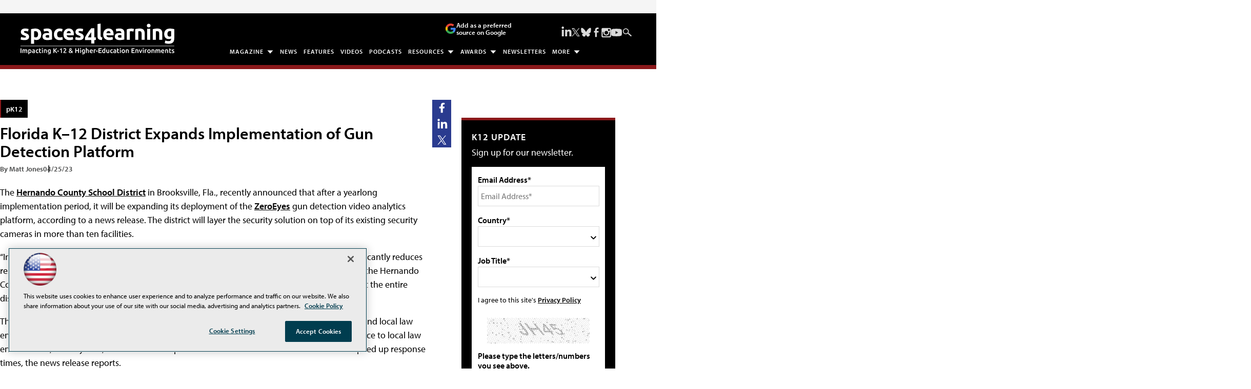

--- FILE ---
content_type: text/html; charset=utf-8
request_url: https://spaces4learning.com/articles/2023/04/25/hernando-county-school-district-zeroeyes.aspx
body_size: 27285
content:


<!DOCTYPE html>
<html lang="en-US">
<!--[if gt IE 8]> <html class="no-js" lang="en"> <![endif]-->

<head>

    
<title>Florida K–12 District Expands Implementation of Gun Detection Platform -- Spaces4Learning</title>
<meta name="description" content="The Hernando County School District in Brooksville, Fla., recently announced that after a yearlong implementation period, it will be expanding its deployment of the ZeroEyes gun detection video analytics platform, according to a news release.">
<meta name="keywords" content="hernando county school district zeroeyes, zeroeyes k12 implementation, zeroeyes school district adoption">

<meta property="og:title" content="Florida K–12 District Expands Implementation of Gun Detection Platform -- Spaces4Learning" />
<meta property="og:description" content="The Hernando County School District in Brooksville, Fla., recently announced that after a yearlong implementation period, it will be expanding its deployment of the ZeroEyes gun detection video analytics platform, according to a news release." />
<meta property="og:url" content="https://spaces4learning.com/Articles/2023/04/25/Hernando-County-School-District-ZeroEyes.aspx" />
<meta property="og:image" content="https://spaces4learning.com/~/media/EDU/S4L/General/Spaces4Learning1200x628.jpg" />
<meta property="og:site_name" content="Spaces4Learning" />
   
    
<!-- Google Tag Manager -->
<script>(function(w,d,s,l,i){w[l]=w[l]||[];w[l].push({'gtm.start':
new Date().getTime(),event:'gtm.js'});var f=d.getElementsByTagName(s)[0],
j=d.createElement(s),dl=l!='dataLayer'?'&l='+l:'';j.async=true;j.src=
'https://www.googletagmanager.com/gtm.js?id='+i+dl;f.parentNode.insertBefore(j,f);
})(window,document,'script','dataLayer','GTM-TB93XTF');</script>
<!-- End Google Tag Manager -->

<!-- BEGIN Google Publisher Tag HEAD CODE -->
<script async="async" src="https://securepubads.g.doubleclick.net/tag/js/gpt.js">
</script>
<script type="text/javascript">
  var googletag = googletag || {};
  googletag.cmd = googletag.cmd || [];
</script>
<script>
  googletag.cmd.push(function() {
                googletag.defineSlot('/5978/eof.S4L/Article', [[978,250],[970,250],[728,90]], 'div-gpt-ad-lead_t1-0001')
                .addService(googletag.pubads())
                .setTargeting('item',['64d6db74_6db6_4a40_9527_d7d0dca0393d'])
                .setTargeting('pos',['lead_t1'])
                .setTargeting('Topic',['pK12','Florida','Emergency_Preparedness','Grade_Levels','Location','Safety_and_Security'])
                .setCollapseEmptyDiv(true);
                googletag.defineSlot('/5978/eof.S4L/Article', [[152,600],[152,650],[140,800],[152,640],[152,800]], 'div-gpt-ad-wallpaper_left-0002')
                .addService(googletag.pubads())
                .setTargeting('item',['64d6db74_6db6_4a40_9527_d7d0dca0393d'])
                .setTargeting('pos',['wallpaper_left'])
                .setTargeting('Topic',['pK12','Florida','Emergency_Preparedness','Grade_Levels','Location','Safety_and_Security'])
                .setCollapseEmptyDiv(true);
                googletag.defineSlot('/5978/eof.S4L/Article', [[152,600],[152,650],[140,800],[152,640],[152,800]], 'div-gpt-ad-wallpaper_right-0003')
                .addService(googletag.pubads())
                .setTargeting('item',['64d6db74_6db6_4a40_9527_d7d0dca0393d'])
                .setTargeting('pos',['wallpaper_right'])
                .setTargeting('Topic',['pK12','Florida','Emergency_Preparedness','Grade_Levels','Location','Safety_and_Security'])
                .setCollapseEmptyDiv(true);
                googletag.defineSlot('/5978/eof.S4L/Article', [[300,250]], 'div-gpt-ad-box_r0-0004')
                .addService(googletag.pubads())
                .setTargeting('item',['64d6db74_6db6_4a40_9527_d7d0dca0393d'])
                .setTargeting('pos',['box_r0'])
                .setTargeting('Topic',['pK12','Florida','Emergency_Preparedness','Grade_Levels','Location','Safety_and_Security'])
                .setCollapseEmptyDiv(true);
                googletag.defineSlot('/5978/eof.S4L/Article', [[300,250],[300,600]], 'div-gpt-ad-box_r1-0005')
                .addService(googletag.pubads())
                .setTargeting('item',['64d6db74_6db6_4a40_9527_d7d0dca0393d'])
                .setTargeting('pos',['box_r1'])
                .setTargeting('Topic',['pK12','Florida','Emergency_Preparedness','Grade_Levels','Location','Safety_and_Security'])
                .setCollapseEmptyDiv(true);
                googletag.defineSlot('/5978/eof.S4L/Article', [[300,250],[300,600]], 'div-gpt-ad-box_r2-0006')
                .addService(googletag.pubads())
                .setTargeting('item',['64d6db74_6db6_4a40_9527_d7d0dca0393d'])
                .setTargeting('pos',['box_r2'])
                .setTargeting('Topic',['pK12','Florida','Emergency_Preparedness','Grade_Levels','Location','Safety_and_Security'])
                .setCollapseEmptyDiv(true);
                googletag.defineSlot('/5978/eof.S4L/Article', [[300,250],[300,600]], 'div-gpt-ad-box_r3-0007')
                .addService(googletag.pubads())
                .setTargeting('item',['64d6db74_6db6_4a40_9527_d7d0dca0393d'])
                .setTargeting('pos',['box_r3'])
                .setTargeting('Topic',['pK12','Florida','Emergency_Preparedness','Grade_Levels','Location','Safety_and_Security'])
                .setCollapseEmptyDiv(true);
                googletag.defineSlot('/5978/eof.S4L/Article', [[300,250],[300,600]], 'div-gpt-ad-box_r4-0008')
                .addService(googletag.pubads())
                .setTargeting('item',['64d6db74_6db6_4a40_9527_d7d0dca0393d'])
                .setTargeting('pos',['box_r4'])
                .setTargeting('Topic',['pK12','Florida','Emergency_Preparedness','Grade_Levels','Location','Safety_and_Security'])
                .setCollapseEmptyDiv(true);
                googletag.defineSlot('/5978/eof.S4L/Article', [[728,90],[978,250],[970,250]], 'div-gpt-ad-lead_t3-0009')
                .addService(googletag.pubads())
                .setTargeting('item',['64d6db74_6db6_4a40_9527_d7d0dca0393d'])
                .setTargeting('pos',['lead_t3'])
                .setTargeting('Topic',['pK12','Florida','Emergency_Preparedness','Grade_Levels','Location','Safety_and_Security'])
                .setCollapseEmptyDiv(true);
                googletag.defineSlot('/5978/eof.S4L/Article', [[728,90],[978,250],[970,250]], 'div-gpt-ad-lead_t4-0010')
                .addService(googletag.pubads())
                .setTargeting('item',['64d6db74_6db6_4a40_9527_d7d0dca0393d'])
                .setTargeting('pos',['lead_t4'])
                .setTargeting('Topic',['pK12','Florida','Emergency_Preparedness','Grade_Levels','Location','Safety_and_Security'])
                .setCollapseEmptyDiv(true);
                googletag.defineSlot('/5978/eof.S4L/Article', [[728,90],[978,250],[970,250]], 'div-gpt-ad-lead_t5-0011')
                .addService(googletag.pubads())
                .setTargeting('item',['64d6db74_6db6_4a40_9527_d7d0dca0393d'])
                .setTargeting('pos',['lead_t5'])
                .setTargeting('Topic',['pK12','Florida','Emergency_Preparedness','Grade_Levels','Location','Safety_and_Security'])
                .setCollapseEmptyDiv(true);
    googletag.pubads().addEventListener('slotRenderEnded', function (e) {
            if (!e.isEmpty) {   // If the ad is not empty
                document.getElementById(e.slot.getSlotElementId()).setAttribute('class', 'ad-loaded');
            }
        });
    googletag.pubads().enableSingleRequest();
    googletag.enableServices();
  });
</script>
<!-- END Google Publisher Tag HEAD CODE -->


<!-- BEGIN Olytics HEAD CODE -->
<link rel="stylesheet" href="https://olytics.omeda.com/olytics/css/v3/p/olytics.css" />

<script type="text/plain" class="optanon-category-C0003">
window.olytics||(window.olytics=[]),window.olytics.methods=["fire","confirm"],window.olytics.factory=function(i){return function(){var t=Array.prototype.slice.call(arguments);return t.unshift(i),window.olytics.push(t),window.olytics}};for(var i=0;i<window.olytics.methods.length;i++){var method=window.olytics.methods[i];window.olytics[method]=window.olytics.factory(method)}olytics.load=function(i){if(!document.getElementById("olyticsImport")){window.a=window.olytics;var t=document.createElement("script");t.async=!0,t.id="olyticsImport",t.type="text/javascript";var o="";void 0!==i&&void 0!==i.oid&&(o=i.oid),t.setAttribute("data-oid",o),t.src="https://olytics.omeda.com/olytics/js/v3/p/olytics.min.js",t.addEventListener("load",function(t){for(olytics.initialize({Olytics:i});window.a.length>0;){var o=window.a.shift(),s=o.shift();olytics[s]&&olytics[s].apply(olytics,o)}},!1);var s=document.getElementsByTagName("script")[0];s.parentNode.insertBefore(t,s)}},olytics.load({oid:"d158cf08e5844cba89cc42fe00c7776d"});
</script>

<script type="text/plain" class="optanon-category-C0003">
olytics.fire(
{
behaviorId: '9342E6839923A6S',
topic: 'pK12,Florida,Emergency_Preparedness,Grade_Levels,Location,Safety_and_Security'
}
);
</script>
<!-- END Olytics HEAD CODE -->


    <meta charset="UTF-8">
<meta name="viewport" content="width=device-width, initial-scale=1.0">
<meta http-equiv="X-UA-Compatible" content="IE=edge,chrome=1">

<link rel="apple-touch-icon" sizes="57x57" href="/design/EDU/S4L/2019/img/apple-touch-icon-57x57.png">
<link rel="apple-touch-icon" sizes="114x114" href="/design/EDU/S4L/2019/img/apple-touch-icon-114x114.png">
<link rel="apple-touch-icon" sizes="72x72" href="/design/EDU/S4L/2019/img/apple-touch-icon-72x72.png">
<link rel="apple-touch-icon" sizes="144x144" href="/design/EDU/S4L/2019/img/apple-touch-icon-144x144.png">
<link rel="apple-touch-icon" sizes="60x60" href="/design/EDU/S4L/2019/img/apple-touch-icon-60x60.png">
<link rel="apple-touch-icon" sizes="120x120" href="/design/EDU/S4L/2019/img/apple-touch-icon-120x120.png">
<link rel="apple-touch-icon" sizes="76x76" href="/design/EDU/S4L/2019/img/apple-touch-icon-76x76.png">
<link rel="apple-touch-icon" sizes="152x152" href="/design/EDU/S4L/2019/img/apple-touch-icon-152x152.png">
<link rel="apple-touch-icon" sizes="180x180" href="/design/EDU/S4L/2019/img/apple-touch-icon-180x180.png">
<link rel="icon" type="image/png" href="/design/EDU/S4L/2019/img/favicon-192x192.png" sizes="192x192">
<link rel="icon" type="image/png" href="/design/EDU/S4L/2019/img/favicon-160x160.png" sizes="160x160">
<link rel="icon" type="image/png" href="/design/EDU/S4L/2019/img/favicon-96x96.png" sizes="96x96">
<link rel="icon" type="image/png" href="/design/EDU/S4L/2019/img/favicon-16x16.png" sizes="16x16">
<link rel="icon" type="image/png" href="/design/EDU/S4L/2019/img/favicon-32x32.png" sizes="32x32">
<meta name="msapplication-TileColor" content="#da532c">
<meta name="msapplication-TileImage" content="/design/EDU/S4L/2019/img/mstile-144x144.png">
<meta http-equiv="X-UA-Compatible" content="IE=edge,chrome=1">
<meta name="viewport" content="width=device-width, initial-scale=1.0">


<link rel="stylesheet" href="https://use.typekit.net/ohy0ddv.css">
<link rel="stylesheet" href="~/media/EDU/S4L/design/dev/css/style.css?v=25">
<link rel="stylesheet" href="~/media/ECG/shared/css/shared.css?v=2" media="print" onload="this.media='all'">

<meta name="twitter:card" content="summary_large_image">
<meta name="twitter:site" content="@S4Lmedia">






    
    
    
    
    
    
    
    
    
    
    
    
    
    
    
    
    
    
    
    
     

<script type='text/plain' class='optanon-category-C0004'> (function () {  _ml = window._ml || {};  _ml.eid = '50202';  _ml.fp = '';  _ml.ht = 'shex';  _ml.em = '';  _ml.dm = '';  _ml.informer = { enable: true };  var s = document.getElementsByTagName('script')[0], cd = new Date(), mltag = document.createElement('script');  mltag.type = 'text/javascript'; mltag.async = true;  mltag.src = 'https://ml314.com/tag.aspx?' + cd.getDate() + cd.getMonth() + cd.getFullYear();  s.parentNode.insertBefore(mltag, s);  })(); </script>
 
</head>

<body id="Body1">
    
    
    
    
    
    
    
    
    
    
    
    
    
    
    
    
    
    
    
    
    <form method="post" action="/articles/2023/04/25/hernando-county-school-district-zeroeyes.aspx" onsubmit="javascript:return WebForm_OnSubmit();" id="form1" novalidate="">
<div class="aspNetHidden">
<input type="hidden" name="__EVENTTARGET" id="__EVENTTARGET" value="" />
<input type="hidden" name="__EVENTARGUMENT" id="__EVENTARGUMENT" value="" />
<input type="hidden" name="__LASTFOCUS" id="__LASTFOCUS" value="" />
<input type="hidden" name="__VIEWSTATE" id="__VIEWSTATE" value="MY+EOfmaMnCA5OKf3fkbHKZsm9atfnuR4Dc1kRsanJxPCpdFwfcNsSRxhMYGE+eqQ4JbTUHsbeLknsJEjlCm0mYatHEuYnzEPZR6JLh5aDkfxjqDlfvZoudqKFROvUwSjf3bSQ+wHEySeTB8fK/TfssbOvAXQWkFAvvH2QVXSsBfqVuAabEzl6yUJQjRaRZ1BYoq9KbDypPoy/m3ph7M8rOGQBUyqkXH5rU4xEWel0C42LQY5T4u6FUmToo14k1MJd4GL465Ka4uAdBvIpRbm4QqG9fXIhu7bUaExIx7xBuOlkZ/wj0aiaLxCMwgR3Qz4ERBQ1vxdGuTnPnnE+Ox4Q3pUKu4kvI6Hi0m1wUJQDJhg4sqktx2ecjRRW2zQ8fcsTIaDTr9Hf7LRvOBL1CYXmjoEKGFVUSQX/va8ZWoHMxelaEiZFNcfVvdnEDAHqtDmihk2jJq81ZsI25+9XmlqxxRorCp6qmLpcx5AcTldUfGVIQnPWqSMpheAKG1YoZAFO6JGAPBIuuT7oZE9Fo2QZQGuklt/jiPzlly2TrRb8JVHRfw42bzCFsYoeiakJ0AK39ZnROyt9mUDUew0u6pI8mi0pjgz9dvIhh6ffjzQ6RoDPHDxJIGP7HZJS5PxlEcqyBJKCVd0mERz7zD0jXudEMdR2EIyc5WmK43EIG2nD4Il7hZ8j2sWjKfsq2hm/QPPUmudpIo8gHmDMcJtoV8DaTHTGFJGTRVBDYHMI4CUaHhHjhy2IHhxQgSK54/TEKPdC7qYy9H2xaH5eb5rsh/79I56Y4JPuDQmRqzGfp2AaoUBtVPuWf/Y/PeFqb0MbSRw0Oq4H0A6RU+ur5cQJF2rH7pFngLfGC1kDGkPerWTggszDWBqjkD8hJ0LqvSIY76TXSTj0RNYRRDwYil2EqRzPiwiw960ufjeLIFwVlREVx28/[base64]/Nj7kNli3TJLFTRQRNZTyOLiLnkR18v+YATaxNE+dRbP2HuOaQb1Me97D2xLl8TnSzUKZEigWpMKSDM3n54k2+jdztVZ/fkjLITCMd8OET/Vty/PJ0jVYMRQw9UBZIszVYfdeyF8MwUlU9bN9cCRMmlDWjpKh7XIVQiCRIKMaMVa2IPSUyYhxbYsmK/[base64]/NGqntdAlT7CeKSw31MelzyJ/49TOJXNl+gDT8888of9gmMNBVJlfy4aaC9HmBz6xjZrYqlQ3zhGuglmzBGovo4bXlbFKDeB8TJ5dk7ISH0w+CU/4KQiCigCb0DYz0dpT0NyRrJwdbCNfHmzGd2V2+zCyuZI34rCCol22JHy+kmbnsJYW8ae/Wbi+xK4sU/xZaPilZC93WN8lS57KuCA6tGseIA8/+VKGX7GMuBRPCV3kCmHdQBR57Q21oseTd8K+GKQM40968Fqs/tej1+tk5Uva/h2a2Bv6EVue3H4/0lVZn5S+fPtv6jwivsHVHMqivlP59H0pqfM9RUWB+RfUddnJpm3TBtUPUjvQlf72HSZZ6NC+pHBhnHJ6TgsOm6HG+0v4BBhSRk1mWwhQugw7UP+92LPZD+dMaJGpt4UVVZ5h/79Ii4VgDbrXhMZRL6EEn0UtvzxKy2/bLTDGIVupgttv/etk4VdkeNfnq69ccV7rhVD7IenLUGE+RhzsZEX7bLJe6sJ4Eii4M2DUg7gBGgKcIA/NGuvdcXBDpAp32IBCjj7iDv4aymKlTpmbk0tmCWFIclqzRrVXVbWT1fNmHN5IKkmt3j+0KJlHJtvV4+xRHSVn2FUAQsyf9HO4NRgO7zBuYqbRTP9Ulrkx4EwEmyWZj5eZKjvVdq5AtaYLV8YWrzGenLY9IuxDt8lJ1EjW4nMHrI8yg7KdWht3yl+mAq/hUt5LHJjGv+K23ljjj0uG4F0BjwMkBBOS0mX9m47LXI7QvqspKktY3rlf1KFEj47eXVVM08bzJ6O/b/sXSh799/HhJZY1INl2aKRbvZTnEF4a3181a5qYD1/U8XZ6JnmOBSMnjj3n6Th1uTYjUEx0v74lL97ecwPFiogXKSVICBtGHPziCRi0tSuZV/x3Am31TERfpXVjVNc5LRpycv3lc+1SJQ3iLcX1S63hpNldDRji4Z7FKuWqLEa7F+M4OnM8j0au3LUDpMeBBc3pVnGwxQ0HiLF68Kmx327J+QocIb8cOvtpX3rVuZfCUCsMoBzYMA1uyaa+OdPpQ/Zza4zHPQTg+70ASeyMrUqGbuhAw8ngT1Kbjxmkg/5WztmtHF9uldFtVjZ7kE9Rf6v92s/IQ7/iNNDrz5qbSXBb80oiezLe/ItqW0d3YY/XlIqT7oUVfhd4jWYmsoaagVgk9Yi7+wcyJ+4s1LU9WlXQ8QPnWn9FEF2uzdGLNJnr+0+Nu0YwFSMmbkSyJH4gx/FYVY3+6mzetyJFsG/mZgSo+BUxmcyevSWm7w/fRnjsyewDJF5l/WG0D8A4OEFHYFz5eRR7/qIqaiX3OJcSuUOcKUEmvDJGUwBQE0lyIrgV67/xUiwJ1qOygZDVZsmSF+wBGZrPoTvXIl37dbNHZs8oDhFFwcPuBJ1wLPNPOtpnt7C3O27OxcGgtU2dg3/iBj5CwkB6/t/mv8KyMLtYctmptj/frc90/41T6zim22osSRk/dFkxSRyiUqWDfJD7DXTY2R6kT7zPiywa7VgDY81t9CHq8Z7MvJPwxBIb75QyqqEeDLopoQVCnUw7oh0yesJNOhS1gf/y/Vn4/Nx0k/9xDN358AidvuADYkYBqFlaOG9CJktj2pD+4sitwsPMoEBj0Osose4keqChzraEYMMV3mRChfRlwqb856fkKmOaQEw4IMftc1ufxjSsvuJcZ5dOoxQtynY9XPi/m5nawkEwfTBjU342n6lwHYnC5fdvjxejUOcGzWdmf38qHmN4s3l48mvEpFBbbXLj8KOLq5l9QySDcrGRxbJPQ9J0GytpVhte5R/+DdAQ8xwYVRTcD89vkIl0IHDZNjdLMGCdgo2oXfjXRHQd8K6DOg/fNuFQipUEaZRkqhmGqr0ECjiVgzU4OQoDCvmiOjDEkGgj3JX6UBR39vWiIaCqcWellwHfZJuvsdmk83uQ1+aZoAltHZikPMiqoBwxT7j5og0dYHCK88eY1f4knesEVVwZyde5PedVwDdUJv0PH5WikSTKnPePiPjJ1Z1KvlgKhPyMvIUKgP9ytGQUWmARc7mxU5DH92//1x0zTG30QX5IQs2AYMMRVnM79O0Q9cK90a5pfYSeIEeSyxMbGuIuv1CRo5oZGsm2hsS74KCiK7j0cCgOo1LKp5liqgAPbmQ9Bayv4qhtn/oimrCCPDfCm+m1U88zM6AQWt9U/jpHceZlqDv0BCcUbxFOt7bdPNGT487WFw+3piHekkmZRFFLuSS1QEY3awxd74zcYJVssvl5xjPes4wZbg0+mYaw2mT30tKPdGPfMDVebEBjqukUAfH13wjg0YFdc9gsU+e0N1GS8stiD1X8rr1I4m7nDrnZ/[base64]/y9kYazMvp0mp9thW2M7GXL3OSixyUV7RVNmeK6y+LFKgSZOZd2o7vvfvbyxW5iGNiVxvtjZUYHF0MLPb2DrX7tkdEFczuGmWkwQSnqj90noE9PDB4VTYA4upU2uO3VN/8QMDxcK51R60l1wcjYUGWqNUlumjTt2D6UkzE7S0hQHGTOadRrBykP2e+R5OzKHsCdVHzo7RNAHnLy5BtGdBCcNcDcrfgZa3ev2w6ohX6KQW9/d5yE0q/QytUuh2yX++zMw9B1zp8jkyeoLNdWww/PQBBPFhaJRZQiZ9UaadtCHXRwA4zWeiK/xhLTzsXyKMbDyjFxFeuy5CWYodzICQY/3/LfPwTOuIp7TQd91HMEYybRJPleEjnl6Re9JSBBM2OizTVSPVVPtXx0KMzR3tYbL84WQ01j3ki/v86Fh0Ry1Hcn3sBwXfFuJ0XZWFOGkaTc5YtflRI42FL+VpuhOcbVfjGrvZxUjN3wm/9wohSgbTGpS4PXBvrcZGIXFwrSvcKPNBGwwaC0zh+65b2uvOu5Nej877WyV56PP0fnko44o90iPeEU5zixgd8Z3xwAqXJF+CgQSM7lYzmbdd4yxY6BsySofin/Ngzf41tJsOPKx2YowvJsMY1QzEY0Oa/L3vHa5fmQjZM7naMFIuYMuSVKj3c1rO0B5MyhTyDpeMwoi9nWiPrzeyxHiq1lVQJ8IHFWh45hi4a6C1tGzmralWPkeloeDsjXHShoSAd1haQKwaPGTcioHw==" />
</div>

<script type="text/javascript">
//<![CDATA[
var theForm = document.forms['form1'];
if (!theForm) {
    theForm = document.form1;
}
function __doPostBack(eventTarget, eventArgument) {
    if (!theForm.onsubmit || (theForm.onsubmit() != false)) {
        theForm.__EVENTTARGET.value = eventTarget;
        theForm.__EVENTARGUMENT.value = eventArgument;
        theForm.submit();
    }
}
//]]>
</script>


<script src="/WebResource.axd?d=pynGkmcFUV13He1Qd6_TZCBIjC6zCiEqmi_kDcnpBDGtmmPBmv3CrteKCAgzbUk5eSixZw2&amp;t=638941958805310136" type="text/javascript"></script>

<script language="javascript" type="text/javascript">
var id = ''; 

function FocusSearchBox(ctl) {
id = ctl;}

function BlurSearchBox() {
id = '';}

document.onkeypress = function disableKey(e) { var evtobj = window.event ? event : e;var unicode = evtobj.charCode ? evtobj.charCode : evtobj.keyCode;if (unicode == 13) {if (id == '') {window.event.keyCode = 0;} else {document.getElementById("hdnSearch").value = id;document.getElementById(id.replace("txt", "btn")).click();} } }
</script>
<script src="/ScriptResource.axd?d=nv7asgRUU0tRmHNR2D6t1BCQzKJF3qG8n24-QK4PFlSXAgxgv3z1YENq9JhLyQSID3R3SyEdEVFR8ocgzJYjemz95vK77aElmNdVUXjEDz-0aZDTVgQHQ8-0nTRrAeT4VL3zPA2&amp;t=ffffffffe6692900" type="text/javascript"></script>
<script src="/ScriptResource.axd?d=NJmAwtEo3Ipnlaxl6CMhvjOi3DLD4zu9UUlzLQS2Pj8Zl7U3GGzKjrUUWPK7kr7X84IY0wu4RVTMo-8S1T1ETJUbMxWXpTUd6UaVV3KCdh_RmmxS8AjzCGYQQm-A2L61zUnFv1cgjZ-Auo-jdpBt78-pjzo1&amp;t=32e5dfca" type="text/javascript"></script>
<script src="/ScriptResource.axd?d=dwY9oWetJoJoVpgL6Zq8OE-5gR9tL6WbHRPatGElJVzGCYjfXu8aIZzLF_D6RDXd5pewafT-BRScKSOP1t-1FDqNUrmRDUtJzHsI6NsPO0ZTiWo4B9U3npdnsfFHooNo-Y1-34zXKnaTDXbmQAr1eCN9Xnc1&amp;t=32e5dfca" type="text/javascript"></script>
<script src="../../../../sitecore/shell/Controls/Lib/jQuery/jquery-1.12.4.min.js" type="text/javascript"></script>
<script type="text/javascript">
//<![CDATA[
function WebForm_OnSubmit() {
if (typeof(ValidatorOnSubmit) == "function" && ValidatorOnSubmit() == false) return false;
return true;
}
//]]>
</script>

<div class="aspNetHidden">

	<input type="hidden" name="__VIEWSTATEGENERATOR" id="__VIEWSTATEGENERATOR" value="A9DC696D" />
</div>
        <script type="text/javascript">
//<![CDATA[
Sys.WebForms.PageRequestManager._initialize('ScriptManager', 'form1', ['tph_scontent1_1$OmedaDynamicFormPanel','ph_scontent1_1_OmedaDynamicFormPanel'], [], ['ph_scontent1_1$btnSubmit','ph_scontent1_1_btnSubmit'], 90, '');
//]]>
</script>

         
<!-- Google Tag Manager (noscript) -->
<noscript><iframe src="https://www.googletagmanager.com/ns.html?id=GTM-TB93XTF"
height="0" width="0" style="display:none;visibility:hidden"></iframe></noscript>
<!-- End Google Tag Manager (noscript) -->

 
 



    
        <div class="wrapper">
            
            

<NOINDEX>

<div id="ph_wrapper2_0_pnlSearch" class="search">
	
    <fieldset>
        <input name="ph_wrapper2_0$txtSearch" type="text" id="ph_wrapper2_0_txtSearch" onFocus="FocusSearchBox(&#39;ph_wrapper2_0_txtSearch&#39;)" onBlur="BlurSearchBox()" />        
        
        <input type="submit" name="ph_wrapper2_0$btnSearch" value="Search" id="ph_wrapper2_0_btnSearch" class="submit" formnovalidate="" />
        
	    <input type="hidden" id="hdnSearch" name="hdnSearch" visible="false" />
	</fieldset>

</div>

</NOINDEX>
            
            
            
            
            
            
            
            
            
            
            
            
            
            
            
            
            
            
            
            <div class="leaderboard">
                
    <div class="ad">
        <div id="div-gpt-ad-lead_t1-0001">
            <script type="text/javascript">
                googletag.cmd.push(function() {
                    googletag.display('div-gpt-ad-lead_t1-0001');
                });
            </script>
            <noscript>
                <a href="https://pubads.g.doubleclick.net/gampad/jump?iu=/5978/eof.S4L/Article&t=item%253d64d6db74_6db6_4a40_9527_d7d0dca0393d%26pos%253dlead_t1%26Topic%253dpK12%252cFlorida%252cEmergency_Preparedness%252cGrade_Levels%252cLocation%252cSafety_and_Security&sz=978x250|970x250|728x90&tile=1&c=123456789" target="_blank" >
                <img src="https://pubads.g.doubleclick.net/gampad/ad?iu=/5978/eof.S4L/Article&t=item%253d64d6db74_6db6_4a40_9527_d7d0dca0393d%26pos%253dlead_t1%26Topic%253dpK12%252cFlorida%252cEmergency_Preparedness%252cGrade_Levels%252cLocation%252cSafety_and_Security&sz=978x250|970x250|728x90&tile=1&c=123456789" border="0" alt="" />
                </a>
            </noscript>
        </div>
    </div>

<div class="leaderboardinner">



                <a href="/" class="site-logo" aria-label="Spaces 4 Learning Home Page">
  <img src="~/media/EDU/S4L/design/img/spaces4learningwhite.ashx" width="300" height="60" alt="Spaces for Learning" aria-hidden="true" fetchpriority="high">
</a>

<button id="menu-toggle" class="menu-toggle" aria-label="Expand menu"></button>

<div class="PreferredSourceButtonWrapper">
<a href="https://www.google.com/preferences/source?q=spaces4learning.com" target="_blank" rel="noopener noreferrer" data-event-name="preferred-source" data-element-label="Add as a preferred source on Google" data-location="NAVIGATION" data-type="BUTTON" class="preferred-source-button">
<svg xmlns="http://www.w3.org/2000/svg" height="24" viewBox="0 0 24 24" width="24" aria-hidden="true"><path d="M22.56 12.25c0-.78-.07-1.53-.2-2.25H12v4.26h5.92c-.26 1.37-1.04 2.53-2.21 3.31v2.77h3.57c2.08-1.92 3.28-4.74 3.28-8.09z" fill="#4285F4"></path><path d="M12 23c2.97 0 5.46-.98 7.28-2.66l-3.57-2.77c-.98.66-2.23 1.06-3.71 1.06-2.86 0-5.29-1.93-6.16-4.53H2.18v2.84C3.99 20.53 7.7 23 12 23z" fill="#34A853"></path><path d="M5.84 14.09c-.22-.66-.35-1.36-.35-2.09s.13-1.43.35-2.09V7.07H2.18C1.43 8.55 1 10.22 1 12s.43 3.45 1.18 4.93l2.85-2.22.81-.62z" fill="#FBBC05"></path><path d="M12 5.38c1.62 0 3.06.56 4.21 1.64l3.15-3.15C17.45 2.09 14.97 1 12 1 7.7 1 3.99 3.47 2.18 7.07l3.66 2.84c.87-2.6 3.3-4.53 6.16-4.53z" fill="#EA4335"></path><path d="M1 1h22v22H1z" fill="none"></path></svg>
Add as a preferred source on Google </a>
</div> 



                

<NOINDEX>

<!-- component markup start -->
<div class='topnav no-js'>
    <ul class="topnavlist"><li class=" arrow"><a class="hasChild" href="javascript:void(0);">Magazine</a><ul><li><a href="/Download/List/Digital-Editions.aspx">Digital Editions</a></li><li><a href="/subscribe">Subscribe</a></li></ul></li><li><a href="/Articles/List/News.aspx">News</a></li><li><a href="/Articles/List/Features.aspx">Features</a></li><li><a href="/Articles/List/Experts-in-Focus-Video-Series.aspx">Videos</a></li><li><a href="/Podcasts/List/Schools-In-Focus.aspx">Podcasts</a></li><li class=" arrow"><a class="hasChild" href="javascript:void(0);">Resources</a><ul><li><a href="/Webcasts/List/Webinars.aspx">Webinars</a></li><li><a href="/Whitepapers/List/White-papers.aspx">White Papers / Viewpoints / Case Studies</a></li><li><a href="/Research/List/Research.aspx">Research & Reports</a></li><li><a href="https://www.educationmarketplace.solutions">Online Buyers Guide</a></li><li><a href="/Pages/Glossary.aspx">Glossary</a></li><li><a href="/Calendar/Full-Calendar.aspx">Industry Events</a></li></ul></li><li><a class="hasChild" href="javascript:void(0);">Awards</a><ul><li><a href="/Pages/Awards-List.aspx">Awards List</a></li><li><a href="/Pages/Readers-Choice-Awards.aspx">Readers’ Choice Awards</a></li><li class=" sub"><a class="hasChild" href="/Pages/New-Product-Award.aspx">Product Awards</a><ul><li><a href="/Pages/New-Product-Award/Entry-Form.aspx">Entry Form</a></li><li><a href="/Pages/New-Product-Award.aspx">Winners</a></li></ul></li><li class=" sub"><a class="hasChild" href="/Pages/EDS/Education-Design-Showcase.aspx">Education Design Showcase</a><ul><li><a href="/Pages/EDS/Entry-Form.aspx">Entry Form</a></li><li><a href="/Pages/EDS/Education-Design-Showcase.aspx">Winners - 2025</a></li><li><a href="/Pages/EDS/Categories.aspx">Browse by Project Type</a></li><li><a href="/Articles/List/EDS/Alpha.aspx">Browse Projects Alphabetically</a></li><li><a href="/Pages/EDS/Architects.aspx">Browse by Architect</a></li></ul></li></ul></li><li><a href="https://spaces4learning.com/newslettersub">Newsletters</a></li><li><a class="hasChild" href="javascript:void(0);">More</a><ul><li><a class="hasChild" href="javascript:void(0);">Browse by Space</a><ul><div class="subMenuHeader"></div><li><a href="https://spaces4learning.com/Portals/Academic-and-Classroom.aspx">Academic and Classroom</a></li><li><a href="https://spaces4learning.com/Portals/Athletics.aspx">Athletics</a></li><li><a href="https://spaces4learning.com/Portals/CTE-Vocational.aspx">CTE / Vocational</a></li><li><a href="https://spaces4learning.com/Portals/Esports.aspx">Esports</a></li><li><a href="https://spaces4learning.com/Portals/Libraries-Media-Centers.aspx">Libraries / Media Centers</a></li><li><a href="https://spaces4learning.com/Portals/Outdoor-Learning-Spaces.aspx">Outdoor Learning Spaces</a></li><li><a href="https://spaces4learning.com/Portals/Performing-Arts.aspx">Performing Arts</a></li><li><a href="https://spaces4learning.com/Portals/Residence-Halls.aspx">Residence Halls</a></li><li class=" last"><a href="https://spaces4learning.com/Portals/Restrooms-and-Locker-Rooms.aspx">Restrooms & Locker Rooms</a></li></ul></li><li><a class="hasChild" href="javascript:void(0);">Browse by Topic</a><ul><div class="subMenuHeader"></div><li><a href="https://spaces4learning.com/Portals/Business.aspx">Business</a></li><li><a href="https://spaces4learning.com/Portals/Components-and-Materials.aspx">Components / Materials</a></li><li><a href="https://spaces4learning.com/Portals/Costs-and-Funding.aspx">Costs & Funding</a></li><li><a href="https://spaces4learning.com/Portals/Furniture-and-Equipment.aspx">Furniture & Equipment</a></li><li><a href="https://spaces4learning.com/Portals/Healthy-Schools.aspx">Healthy Schools</a></li><li><a href="https://spaces4learning.com/Portals/Higher-Education.aspx">Higher Education</a></li><li><a href="https://spaces4learning.com/Portals/Maintenance-and-Operations.aspx">Maintenance / Operations</a></li><li><a href="https://spaces4learning.com/Portals/New-Construction.aspx">New Construction</a></li><li><a href="https://spaces4learning.com/Portals/Parking-and-Transportation.aspx">Parking & Transportation </a></li><li><a href="https://spaces4learning.com/Portals/Planning-and-Design.aspx">Planning & Design</a></li><li><a href="https://spaces4learning.com/Portals/PreK-12-Education.aspx">PreK-12 Education</a></li><li><a href="https://spaces4learning.com/Portals/Renovation-and-Modernization.aspx">Renovation / Modernization</a></li><li><a href="https://spaces4learning.com/Portals/Safety-and-Security.aspx">Safety and Security</a></li><li><a href="https://spaces4learning.com/Portals/Sustainability.aspx">Sustainability</a></li><li class=" last"><a href="https://spaces4learning.com/Portals/Technology.aspx">Technology</a></li></ul></li><li><a href="/Pages/About-Us.aspx">About Us</a></li><li><a href="https://converge360.com/Pages/Advertising/S4L.aspx">Advertise</a></li><li><a href="https://www.parsintl.com/publications/1105-media/">Licensing/Reprints</a></li><li><a href="/edcal">Editorial Calendar</a></li><li><a href="https://1105media.com/Pages/List-Rental.aspx">List Rental</a></li><li><a href="/cdn-cgi/l/email-protection#ef828580818a9cafdededfda828a8b868ec18c8082d09c9a8d858a8c9bd2a98a8a8b8d8e8c84cf89809dcfbcdba3">Feedback</a></li><li><a href="/Pages/Advisory-Board.aspx">Advisory Board</a></li></ul></li></ul>
    <br class="clear" />
</div>
<!-- component markup end -->

</NOINDEX>


                <div id="ph_leaderboard4_0_divBlockBox" class="social-top">
	
	<div id="ph_leaderboard4_0_divBody" class="summary"><ul>
                            <li class="social-icon linkedin">
                                <a href="https://www.linkedin.com/company/s4lmedia/" target="_blank" aria-label="Follow Us on LinkedIn">
                                  <img src="~/media/ECG/shared/img/socialmedia/linkedin_light.ashx" aria-hidden="true" alt="" width="20" height="20" fetchpriority="high"></a>
                            </li>

                            <li class="social-icon twitter">
                                <a href="https://twitter.com/S4Lmedia" target="_blank" aria-label="Follow Us on Twitter / X">
                                  <img src="~/media/ECG/shared/img/socialmedia/twitter_x_light.ashx" aria-hidden="true" alt="" width="16" height="16" fetchpriority="high"></a>
                            </li>

	                  <li class="social-icon bluesky">
	                     <a href="https://bsky.app/profile/s4lmedia.bsky.social" target="_blank" aria-label="Follow Us on Bluesky">
	                      <img src="~/media/ECG/shared/img/socialmedia/bluesky_light.ashx" width="20" height="20" alt="Follow Us on Bluesky" fetchpriority="high">
	                     </a>
	                  </li>

                            <li class="social-icon facebook">
                                <a href="https://www.facebook.com/spaces4learning" target="_blank" aria-label="Follow Us on Facebook">
                                    <img src="~/media/ECG/shared/img/socialmedia/facebook_light.ashx" aria-hidden="true" alt="" width="20" height="20" fetchpriority="high"></a>
                            </li>

                            <li class="social-icon instagram">
                                <a href="https://www.instagram.com/spaces4learning/" target="_blank" aria-label="Follow Us on Instagram">
                                    <img src="~/media/ECG/shared/img/socialmedia/instagram_light.svg" aria-hidden="true" alt="" width="19" height="19" fetchpriority="high"></a>
                            </li>

                            <li class="social-icon youtube">
                                <a href="https://www.youtube.com/@EdTechNewsUSA" target="_blank" aria-label="Follow Us on YouTube">
                                    <img src="~/media/ECG/shared/img/socialmedia/youtube_light.ashx" aria-hidden="true" alt="" width="21" height="21" fetchpriority="high"></a>
                            </li>
 <li class="search-icon"><img src="~/media/ECG/rcpmag/design/2019/search.svg" class="search-button" alt="Search" width="16" height="14" fetchpriority="high"></li>
            <li class="search-icon-close"><img src="~/media/ECG/rcpmag/design/2019/searchclose.svg" class="search-button-close" alt="Close Search" width="16" height="14"></li>
</ul></div>
	
</div>
                
                
                
</div>



                
                
                
                
                
                
                
                
                
                
                
                
                
            </div>		            

            <header role="banner" class="header">            
                
                
                
                
                
                
                
                
                
                
                
                
                
                
                
                
                
                
                
                
            </header>
                

            <div id="main">
    		
                
    <div class="ad">
        <div id="div-gpt-ad-wallpaper_left-0002">
            <script data-cfasync="false" src="/cdn-cgi/scripts/5c5dd728/cloudflare-static/email-decode.min.js"></script><script type="text/javascript">
                googletag.cmd.push(function() {
                    googletag.display('div-gpt-ad-wallpaper_left-0002');
                });
            </script>
            <noscript>
                <a href="https://pubads.g.doubleclick.net/gampad/jump?iu=/5978/eof.S4L/Article&t=item%253d64d6db74_6db6_4a40_9527_d7d0dca0393d%26pos%253dwallpaper_left%26Topic%253dpK12%252cFlorida%252cEmergency_Preparedness%252cGrade_Levels%252cLocation%252cSafety_and_Security&sz=152x600|152x650|140x800|152x640|152x800&tile=2&c=123456789" target="_blank" >
                <img src="https://pubads.g.doubleclick.net/gampad/ad?iu=/5978/eof.S4L/Article&t=item%253d64d6db74_6db6_4a40_9527_d7d0dca0393d%26pos%253dwallpaper_left%26Topic%253dpK12%252cFlorida%252cEmergency_Preparedness%252cGrade_Levels%252cLocation%252cSafety_and_Security&sz=152x600|152x650|140x800|152x640|152x800&tile=2&c=123456789" border="0" alt="" />
                </a>
            </noscript>
        </div>
    </div>


                
    <div class="ad">
        <div id="div-gpt-ad-wallpaper_right-0003">
            <script type="text/javascript">
                googletag.cmd.push(function() {
                    googletag.display('div-gpt-ad-wallpaper_right-0003');
                });
            </script>
            <noscript>
                <a href="https://pubads.g.doubleclick.net/gampad/jump?iu=/5978/eof.S4L/Article&t=item%253d64d6db74_6db6_4a40_9527_d7d0dca0393d%26pos%253dwallpaper_right%26Topic%253dpK12%252cFlorida%252cEmergency_Preparedness%252cGrade_Levels%252cLocation%252cSafety_and_Security&sz=152x600|152x650|140x800|152x640|152x800&tile=3&c=123456789" target="_blank" >
                <img src="https://pubads.g.doubleclick.net/gampad/ad?iu=/5978/eof.S4L/Article&t=item%253d64d6db74_6db6_4a40_9527_d7d0dca0393d%26pos%253dwallpaper_right%26Topic%253dpK12%252cFlorida%252cEmergency_Preparedness%252cGrade_Levels%252cLocation%252cSafety_and_Security&sz=152x600|152x650|140x800|152x640|152x800&tile=3&c=123456789" border="0" alt="" />
                </a>
            </noscript>
        </div>
    </div>


                
                
                
                
                
                
                
                
                
                
                
                
                
                
                
                
                
                

                 <div class="sideBar">
                    
                    
                    
                    
                    
                    
                    
                    
                    
                    
                    
                    
                    
                    
                    
                    
                    
                    
                    
                    
                </div>
                
                <div class="pContent">
                    

<div class="topicbox">
    
    <ul id="ph_pcontent1_0_ulTopicList"><li><a href="https://spaces4learning.com/Portals/PreK-12-Education.aspx">pK12</a></li></ul>
</div>
                    

<div id='level0'>
    <div id="article"> 
        
        <p id="ph_pcontent2_0_KickerText" class="kicker"></p>
        
        <h3 id="ph_pcontent2_0_MainHeading" class="title">Florida K–12 District Expands Implementation of Gun Detection Platform</h3>
        
        
        <ul id="ph_pcontent2_0_ByAuthor" class="byline">
			<li class="author">By Matt Jones</li><li class="date">04/25/23</li>
		</ul>

        <p>The <a href="https://www.hernandoschools.org/" target="_blank">Hernando County School District</a> in Brooksville, Fla., recently announced that after a yearlong implementation period, it will be expanding its deployment of the <a href="https://zeroeyes.com/" target="_blank">ZeroEyes</a> gun detection video analytics platform, according to a news release. The district will layer the security solution on top of its existing security cameras in more than ten facilities. </p>
<p>&ldquo;In active shooting drills conducted over the past year, ZeroEyes has demonstrated that it significantly reduces response times, which is critical for saving lives,&rdquo; said Jill D. Renihan, Director of Safe Schools for the Hernando County School Board. &ldquo;As gun-related incidents continue across the nation, we feel strongly that the entire district can benefit from this proactive solution.&rdquo;</p>
<p>The ZeroEyes solution can identify weapons and send alerts to both in-house safety personnel and local law enforcement within 3&ndash;5 seconds, the news release reports. It can also send actionable intelligence to local law enforcement, security staff, and other first responders both for situational awareness and to speed up response times, the news release reports.</p>
<p>The Hernando County School District serves more than 24,000 students and employs about 3,100 teachers and staff. It&rsquo;s made up of ten elementary schools, three K&ndash;8 schools, four middle schools, five high schools, three charter schools, one alternative school, and three technical and adult education centers.</p>
<p>&ldquo;We are very proud that our proactive tool has met and exceeded Hernando County Schools&rsquo; expectations,&rdquo; said Mike Lahiff, ZeroEyes CEO and co-founder. &ldquo;We will continue to provide the same customer service and support that they have come to expect as we work together to protect students and faculty against gun-related violence.&rdquo;</p>
        
        
        
        
        
        
        
        <!-- pager start -->
        
        <!-- pager end -->
        
        
            
        

        
                <div class="aboutAuthor">
                    <p id="ph_pcontent2_0_AuthorInfo_AboutAuthor" class="author">About the Author</p>
                    
                <p>
                    <strong></strong>
                    Matt Jones is senior editor of Spaces4Learning. He can be reached at <a href="/cdn-cgi/l/email-protection#036e696c6d667043323233366e66676a622d606c6e"><span class="__cf_email__" data-cfemail="a2cfc8cdccc7d1e293939297cfc7c6cbc38cc1cdcf">[email&#160;protected]</span></a>.
                    <br />
                    
                    <a id="ph_pcontent2_0_AuthorInfo_AuthorEmail_0"></a>
                </p>
            
                </div>
            
    </div>
</div>
                    
                    
                    
                    
                    
                    
                    
                    
                    
                    
                    
                    
                    
                    
                    
                    
                    
                    
<NOINDEX>
<div id="ph_pcontent20_0_EmailThis" class="email">
	
    <p><a id="ph_pcontent20_0_Email" href="/Forms/EmailItem.aspx?EmailItem={64D6DB74-6DB6-4A40-9527-D7D0DCA0393D}">E-Mail this page</a></p>

</div>
</NOINDEX>
<NOINDEX>
<div id="ph_pcontent20_1_PrintFormat" class="print">
	
	<p><a id="ph_pcontent20_1_Print" href="https://spaces4learning.com/Articles/2023/04/25/Hernando-County-School-District-ZeroEyes.aspx?p=1" target="_blank">Printable Format</a></p>

</div>
</NOINDEX><div id="ph_pcontent20_2_divListBox" class="bottomarticles">
    <h4 id="ph_pcontent20_2_h4Header" class="L1CommonDLBheader">Featured</h4>
    
    <ul>
                    
                
                <li id="ph_pcontent20_2_lvItemList_liListItem_0">
                    
                    
                    <a href="https://spaces4learning.com/Articles/2025/11/13/Designing-for-Engineering-Excellence-Integrating-Sustainability-and-Wellness-at-UNLs-Kiewit-Hall.aspx"><img src='-/media/EDU/S4L/Images/2025/11/20251106UNL1.jpg' alt='UNL Kiewit Hall' /></a>
                    <h3 id="ph_pcontent20_2_lvItemList_h3Title_0"><a href="https://spaces4learning.com/Articles/2025/11/13/Designing-for-Engineering-Excellence-Integrating-Sustainability-and-Wellness-at-UNLs-Kiewit-Hall.aspx">Designing for Engineering Excellence: Integrating Sustainability and Wellness at UNLs Kiewit Hall</a></h3>
                    
                    
                    
                    <p id="ph_pcontent20_2_lvItemList_pSummary_0" class="summary">
                        Kiewit Hall at the University of Nebraska-Lincoln exemplifies how academic institutions can integrate sustainability and wellness into modern learning environments. With an integrated and collaborative team approach, Kiewit Hall addresses enhanced learning and creativity, physical health, and mental wellness, and fosters a sense of community through innovative design, operations, and policy solutions.
                        
                        
                        
                    </p>
                    
                    <div class="MemberContentDescription"></div> 
                    <div class="MemberContentPurchase"></div> 
                    
                    
                </li>
                
            
                <li id="ph_pcontent20_2_lvItemList_liListItem_1">
                    
                    
                    <a href="https://spaces4learning.com/Articles/2025/12/02/TT-Pasco-High-School-Expansion.aspx"><img src='-/media/EDU/S4L/Images/2025/11/Pasco-High-School-Aerial-Shot-1.jpg' /></a>
                    <h3 id="ph_pcontent20_2_lvItemList_h3Title_1"><a href="https://spaces4learning.com/Articles/2025/12/02/TT-Pasco-High-School-Expansion.aspx">T&T Construction Management Group Completes Pasco High School Expansion</a></h3>
                    
                    
                    
                    <p id="ph_pcontent20_2_lvItemList_pSummary_1" class="summary">
                        Pasco High School in Dade City, Fla., recently announced that it has completed an expansion project in partnership with T&T Construction Management Group, Inc., Harvard Jolly Architecture, and Williams Company.
                        
                        
                        
                    </p>
                    
                    <div class="MemberContentDescription"></div> 
                    <div class="MemberContentPurchase"></div> 
                    
                    
                </li>
                
            
                <li id="ph_pcontent20_2_lvItemList_liListItem_2">
                    
                    
                    
                    <h3 id="ph_pcontent20_2_lvItemList_h3Title_2"><a href="https://spaces4learning.com/Articles/2026/01/16/Round-Rock-Early-College-High-School.aspx">Round Rock ISD Completes New Early College High School</a></h3>
                    
                    
                    
                    <p id="ph_pcontent20_2_lvItemList_pSummary_2" class="summary">
                        Round Rock ISD near Austin, Texas, recently announced that construction is complete on a new, 46,500-square-foot campus for Early College High School, according to a news release. The new facility will allow the school’s students and staff to move from portables into a permanent building and increase its enrollment to 500.
                        
                        
                        
                    </p>
                    
                    <div class="MemberContentDescription"></div> 
                    <div class="MemberContentPurchase"></div> 
                    
                    
                </li>
                
            
                <li id="ph_pcontent20_2_lvItemList_liListItem_3">
                    
                    
                    <a href="https://spaces4learning.com/Articles/2025/12/18/Healthcare-Innovation-Education-Public-Universities.aspx"><img src='-/media/EDU/S4L/Images/2025/12/Sunny-campus-gathering-on-a-vibrant-day_resized.jpg' /></a>
                    <h3 id="ph_pcontent20_2_lvItemList_h3Title_3"><a href="https://spaces4learning.com/Articles/2025/12/18/Healthcare-Innovation-Education-Public-Universities.aspx">Preparing for the Next Era of Healthcare Education, Innovation</a></h3>
                    
                    
                    
                    <p id="ph_pcontent20_2_lvItemList_pSummary_3" class="summary">
                        Across the country, public universities and community colleges are accelerating investments in healthcare education facilities as part of a broader strategy to address workforce shortages, modernize outdated infrastructure, and expand clinical training capacity. These projects, which are often located at the center of campus health and science districts, are no longer limited to traditional classrooms.
                        
                        
                        
                    </p>
                    
                    <div class="MemberContentDescription"></div> 
                    <div class="MemberContentPurchase"></div> 
                    
                    
                </li>
                
            
            
    </ul>
    <div id="ph_pcontent20_2_dvPagination" class="pagination">
        <ul>
            
        </ul>
    </div>
    
</div>
                </div>
                
                <div class="sContent">
                    
    <div class="ad">
        <div id="div-gpt-ad-box_r0-0004">
            <script data-cfasync="false" src="/cdn-cgi/scripts/5c5dd728/cloudflare-static/email-decode.min.js"></script><script type="text/javascript">
                googletag.cmd.push(function() {
                    googletag.display('div-gpt-ad-box_r0-0004');
                });
            </script>
            <noscript>
                <a href="https://pubads.g.doubleclick.net/gampad/jump?iu=/5978/eof.S4L/Article&t=item%253d64d6db74_6db6_4a40_9527_d7d0dca0393d%26pos%253dbox_r0%26Topic%253dpK12%252cFlorida%252cEmergency_Preparedness%252cGrade_Levels%252cLocation%252cSafety_and_Security&sz=300x250&tile=4&c=123456789" target="_blank" >
                <img src="https://pubads.g.doubleclick.net/gampad/ad?iu=/5978/eof.S4L/Article&t=item%253d64d6db74_6db6_4a40_9527_d7d0dca0393d%26pos%253dbox_r0%26Topic%253dpK12%252cFlorida%252cEmergency_Preparedness%252cGrade_Levels%252cLocation%252cSafety_and_Security&sz=300x250&tile=4&c=123456789" border="0" alt="" />
                </a>
            </noscript>
        </div>
    </div>


<script type="text/javascript">

    (function () {
        var originalValidationSummaryOnSubmit = window.ValidationSummaryOnSubmit;
        window.ValidationSummaryOnSubmit = function (validationGroup) {
            var originalScrollTo = window.scrollTo;
            window.scrollTo = function () { };
            originalValidationSummaryOnSubmit(validationGroup);
            window.scrollTo = originalScrollTo;
        } 
    } ());

    function ValidateCheckBoxList(sender, args) {
        var checkBoxList = document.getElementById(sender.attributes.checkboxlistclientid.nodeValue);
        var checkboxes = checkBoxList.getElementsByTagName("input");
        var isValid = false;
        for (var i = 0; i < checkboxes.length; i++) {
            if (checkboxes[i].checked) {
                isValid = true;
                break;
            }
        }
        args.IsValid = isValid;
    }

    function GDPRValidation(oSrouce, args) {
         var rb = document.getElementById("ph_scontent1_1_rblGDPR");
         var radio = rb.getElementsByTagName("input");
         args.IsValid = false;
         for (var i = 0; i < radio.length; i++) {
             if (radio[i].checked) {
                 args.IsValid = true;
                 break;
             }
         }
     }
</script>


<div id="omedaDynamicForm">
     <div id="ph_scontent1_1_OmedaDynamicFormPanel">
	
		    <div id="ph_scontent1_1_dvOmedaDynamicForm" class="newsletter-form">
			    <div data-val-validationGroup="OmedaDynamicForm" id="ph_scontent1_1_vlSummary" class="omedaDynamicFormErrorList" data-valsummary="true" style="display:none;">

	</div>
			    

                <div id="ph_scontent1_1_dvOmedaDynamicFormFields" class="omedaDynamicFormFields">
                    <div id="form-header">

<div class="pubname">K12 UPDATE</div>
<div class="signupheader">Sign up for our newsletter.</div>

</div>


<span id="ph_scontent1_1_lblEmail_Address01" class="omedaDynamicFormLabel" for="txtEmail_Address01">Email Address*</span><input name="ph_scontent1_1$txtEmail_Address01" type="text" id="ph_scontent1_1_txtEmail_Address01" class="omedaDynamicFormInput" placeholder="Email Address*" LCSQuestionId="1" /><span data-val-controltovalidate="ph_scontent1_1_txtEmail_Address01" data-val-errormessage="Email Address is a required field. " data-val-display="Dynamic" data-val-validationGroup="OmedaDynamicForm" id="ph_scontent1_1_requiredEmail_Address01" class="omedaDynamicFormRequires" data-val="true" data-val-evaluationfunction="RequiredFieldValidatorEvaluateIsValid" data-val-initialvalue="" style="display:none;">*</span><span data-val-controltovalidate="ph_scontent1_1_txtEmail_Address01" data-val-errormessage="Please enter a valid Email" data-val-display="Dynamic" data-val-validationGroup="OmedaDynamicForm" id="ph_scontent1_1_validationEmail_Address01" class="omedaDynamicFormValidation" data-val="true" data-val-evaluationfunction="RegularExpressionValidatorEvaluateIsValid" data-val-validationexpression="\w+([-+.]\w+)*@\w+([-.]\w+)*\.\w+([-.]\w+)*" style="display:none;">*</span><span id="ph_scontent1_1_lblCountry02" class="omedaDynamicFormLabel" for="ddlCountry02">Country*</span><select name="ph_scontent1_1$ddlCountry02" onchange="javascript:setTimeout(&#39;__doPostBack(\&#39;ph_scontent1_1$ddlCountry02\&#39;,\&#39;\&#39;)&#39;, 0)" id="ph_scontent1_1_ddlCountry02" class="omedaDynamicFormDropDown" placeholder="Country*" LCSQuestionId="3">
		<option selected="selected" value="" isGDPR="False" isUS="False" isCA="False"></option>
		<option value="USA" isGDPR="False" isUS="True" isCA="False">United States of America</option>
		<option value="AFG" isGDPR="False" isUS="False" isCA="False">Afghanistan</option>
		<option value="ALA" isGDPR="False" isUS="False" isCA="False">&#197;land Islands</option>
		<option value="ALB" isGDPR="False" isUS="False" isCA="False">Albania</option>
		<option value="DZA" isGDPR="False" isUS="False" isCA="False">Algeria</option>
		<option value="ASM" isGDPR="False" isUS="False" isCA="False">American Samoa</option>
		<option value="AND" isGDPR="False" isUS="False" isCA="False">Andorra</option>
		<option value="AGO" isGDPR="False" isUS="False" isCA="False">Angola</option>
		<option value="AIA" isGDPR="False" isUS="False" isCA="False">Anguilla</option>
		<option value="ATA" isGDPR="False" isUS="False" isCA="False">Antarctica</option>
		<option value="ATG" isGDPR="False" isUS="False" isCA="False">Antigua and Barbuda</option>
		<option value="ARG" isGDPR="False" isUS="False" isCA="False">Argentina</option>
		<option value="ARM" isGDPR="False" isUS="False" isCA="False">Armenia</option>
		<option value="ABW" isGDPR="False" isUS="False" isCA="False">Aruba</option>
		<option value="AUS" isGDPR="False" isUS="False" isCA="False">Australia</option>
		<option value="AZE" isGDPR="False" isUS="False" isCA="False">Azerbaijan</option>
		<option value="AUT" isGDPR="True" isUS="False" isCA="False">Austria</option>
		<option value="BHS" isGDPR="False" isUS="False" isCA="False">Bahamas</option>
		<option value="BHR" isGDPR="False" isUS="False" isCA="False">Bahrain</option>
		<option value="BGD" isGDPR="False" isUS="False" isCA="False">Bangladesh</option>
		<option value="BRB" isGDPR="False" isUS="False" isCA="False">Barbados</option>
		<option value="BLR" isGDPR="False" isUS="False" isCA="False">Belarus</option>
		<option value="BEL" isGDPR="True" isUS="False" isCA="False">Belgium</option>
		<option value="BLZ" isGDPR="False" isUS="False" isCA="False">Belize</option>
		<option value="BEN" isGDPR="False" isUS="False" isCA="False">Benin</option>
		<option value="BMU" isGDPR="False" isUS="False" isCA="False">Bermuda</option>
		<option value="BTN" isGDPR="False" isUS="False" isCA="False">Bhutan</option>
		<option value="BOL" isGDPR="False" isUS="False" isCA="False">Bolivia, Plurinational State of</option>
		<option value="BES" isGDPR="False" isUS="False" isCA="False">Bonaire, Sint Eustatius and Saba</option>
		<option value="BIH" isGDPR="False" isUS="False" isCA="False">Bosnia and Herzegovina</option>
		<option value="BWA" isGDPR="False" isUS="False" isCA="False">Botswana</option>
		<option value="BVT" isGDPR="False" isUS="False" isCA="False">Bouvet Island</option>
		<option value="BRA" isGDPR="False" isUS="False" isCA="False">Brazil</option>
		<option value="IOT" isGDPR="False" isUS="False" isCA="False">British Indian Ocean Territory</option>
		<option value="BRN" isGDPR="False" isUS="False" isCA="False">Brunei Darussalam</option>
		<option value="BGR" isGDPR="True" isUS="False" isCA="False">Bulgaria</option>
		<option value="BFA" isGDPR="False" isUS="False" isCA="False">Burkina Faso</option>
		<option value="BDI" isGDPR="False" isUS="False" isCA="False">Burundi</option>
		<option value="KHM" isGDPR="False" isUS="False" isCA="False">Cambodia</option>
		<option value="CMR" isGDPR="False" isUS="False" isCA="False">Cameroon</option>
		<option value="CAN" isGDPR="False" isUS="False" isCA="True">Canada</option>
		<option value="CPV" isGDPR="False" isUS="False" isCA="False">Cape Verde (Cabo Verde)</option>
		<option value="CYM" isGDPR="False" isUS="False" isCA="False">Cayman Islands</option>
		<option value="CUW" isGDPR="False" isUS="False" isCA="False">Cura&#231;ao</option>
		<option value="CAF" isGDPR="False" isUS="False" isCA="False">Central African Republic</option>
		<option value="TCD" isGDPR="False" isUS="False" isCA="False">Chad</option>
		<option value="CHL" isGDPR="False" isUS="False" isCA="False">Chile</option>
		<option value="CHN" isGDPR="False" isUS="False" isCA="False">China</option>
		<option value="CXR" isGDPR="False" isUS="False" isCA="False">Christmas Island</option>
		<option value="CCK" isGDPR="False" isUS="False" isCA="False">Cocos (Keeling) Islands</option>
		<option value="COL" isGDPR="False" isUS="False" isCA="False">Colombia</option>
		<option value="COM" isGDPR="False" isUS="False" isCA="False">Comoros</option>
		<option value="COG" isGDPR="False" isUS="False" isCA="False">Congo</option>
		<option value="COD" isGDPR="False" isUS="False" isCA="False">Congo, the Democratic Republic of the</option>
		<option value="COK" isGDPR="False" isUS="False" isCA="False">Cook Islands</option>
		<option value="CRI" isGDPR="False" isUS="False" isCA="False">Costa Rica</option>
		<option value="CIV" isGDPR="False" isUS="False" isCA="False">C&#244;te d&#39;Ivoire</option>
		<option value="HRV" isGDPR="True" isUS="False" isCA="False">Croatia</option>
		<option value="CUB" isGDPR="False" isUS="False" isCA="False">Cuba</option>
		<option value="CYP" isGDPR="True" isUS="False" isCA="False">Cyprus</option>
		<option value="CZE" isGDPR="True" isUS="False" isCA="False">Czech Republic</option>
		<option value="DNK" isGDPR="True" isUS="False" isCA="False">Denmark</option>
		<option value="DJI" isGDPR="False" isUS="False" isCA="False">Djibouti</option>
		<option value="DMA" isGDPR="False" isUS="False" isCA="False">Dominica</option>
		<option value="DOM" isGDPR="False" isUS="False" isCA="False">Dominican Republic</option>
		<option value="ECU" isGDPR="False" isUS="False" isCA="False">Ecuador</option>
		<option value="EGY" isGDPR="False" isUS="False" isCA="False">Egypt</option>
		<option value="SLV" isGDPR="False" isUS="False" isCA="False">El Salvador</option>
		<option value="GNQ" isGDPR="False" isUS="False" isCA="False">Equatorial Guinea</option>
		<option value="ERI" isGDPR="False" isUS="False" isCA="False">Eritrea</option>
		<option value="EST" isGDPR="True" isUS="False" isCA="False">Estonia</option>
		<option value="ETH" isGDPR="False" isUS="False" isCA="False">Ethiopia</option>
		<option value="FLK" isGDPR="False" isUS="False" isCA="False">Falkland Islands (Malvinas)</option>
		<option value="FRO" isGDPR="False" isUS="False" isCA="False">Faroe Islands</option>
		<option value="FJI" isGDPR="False" isUS="False" isCA="False">Fiji</option>
		<option value="FIN" isGDPR="True" isUS="False" isCA="False">Finland</option>
		<option value="FRA" isGDPR="True" isUS="False" isCA="False">France</option>
		<option value="GUF" isGDPR="False" isUS="False" isCA="False">French Guiana</option>
		<option value="PYF" isGDPR="False" isUS="False" isCA="False">French Polynesia</option>
		<option value="ATF" isGDPR="False" isUS="False" isCA="False">French Southern Territories</option>
		<option value="GAB" isGDPR="False" isUS="False" isCA="False">Gabon</option>
		<option value="GMB" isGDPR="False" isUS="False" isCA="False">Gambia</option>
		<option value="GEO" isGDPR="False" isUS="False" isCA="False">Georgia</option>
		<option value="DEU" isGDPR="True" isUS="False" isCA="False">Germany</option>
		<option value="GHA" isGDPR="False" isUS="False" isCA="False">Ghana</option>
		<option value="GIB" isGDPR="False" isUS="False" isCA="False">Gibraltar</option>
		<option value="GRC" isGDPR="True" isUS="False" isCA="False">Greece</option>
		<option value="GRL" isGDPR="False" isUS="False" isCA="False">Greenland</option>
		<option value="GRD" isGDPR="False" isUS="False" isCA="False">Grenada</option>
		<option value="GLP" isGDPR="False" isUS="False" isCA="False">Guadeloupe</option>
		<option value="GUM" isGDPR="False" isUS="False" isCA="False">Guam</option>
		<option value="GTM" isGDPR="False" isUS="False" isCA="False">Guatemala</option>
		<option value="GGY" isGDPR="False" isUS="False" isCA="False">Guernsey</option>
		<option value="GIN" isGDPR="False" isUS="False" isCA="False">Guinea</option>
		<option value="GNB" isGDPR="False" isUS="False" isCA="False">Guinea-Bissau</option>
		<option value="GUY" isGDPR="False" isUS="False" isCA="False">Guyana</option>
		<option value="HTI" isGDPR="False" isUS="False" isCA="False">Haiti</option>
		<option value="HMD" isGDPR="False" isUS="False" isCA="False">Heard Island and McDonald Islands</option>
		<option value="VAT" isGDPR="False" isUS="False" isCA="False">Holy See (Vatican City State)</option>
		<option value="HND" isGDPR="False" isUS="False" isCA="False">Honduras</option>
		<option value="HKG" isGDPR="False" isUS="False" isCA="False">Hong Kong</option>
		<option value="HUN" isGDPR="True" isUS="False" isCA="False">Hungary</option>
		<option value="ISL" isGDPR="True" isUS="False" isCA="False">Iceland</option>
		<option value="IND" isGDPR="False" isUS="False" isCA="False">India</option>
		<option value="IDN" isGDPR="False" isUS="False" isCA="False">Indonesia</option>
		<option value="IRN" isGDPR="False" isUS="False" isCA="False">Iran, Islamic Republic of</option>
		<option value="IRQ" isGDPR="False" isUS="False" isCA="False">Iraq</option>
		<option value="IRL" isGDPR="True" isUS="False" isCA="False">Ireland</option>
		<option value="IMN" isGDPR="True" isUS="False" isCA="False">Isle of Man</option>
		<option value="ISR" isGDPR="False" isUS="False" isCA="False">Israel</option>
		<option value="ITA" isGDPR="True" isUS="False" isCA="False">Italy</option>
		<option value="JAM" isGDPR="False" isUS="False" isCA="False">Jamaica</option>
		<option value="JPN" isGDPR="False" isUS="False" isCA="False">Japan</option>
		<option value="JEY" isGDPR="False" isUS="False" isCA="False">Jersey</option>
		<option value="JOR" isGDPR="False" isUS="False" isCA="False">Jordan</option>
		<option value="KAZ" isGDPR="False" isUS="False" isCA="False">Kazakhstan</option>
		<option value="KEN" isGDPR="False" isUS="False" isCA="False">Kenya</option>
		<option value="KIR" isGDPR="False" isUS="False" isCA="False">Kiribati</option>
		<option value="PRK" isGDPR="False" isUS="False" isCA="False">Korea, Democratic People&#39;s Republic of</option>
		<option value="KOR" isGDPR="False" isUS="False" isCA="False">Korea, Republic of</option>
		<option value="KWT" isGDPR="False" isUS="False" isCA="False">Kuwait</option>
		<option value="KGZ" isGDPR="False" isUS="False" isCA="False">Kyrgyzstan</option>
		<option value="LAO" isGDPR="False" isUS="False" isCA="False">Lao People&#39;s Democratic Republic</option>
		<option value="LVA" isGDPR="True" isUS="False" isCA="False">Latvia</option>
		<option value="LBN" isGDPR="False" isUS="False" isCA="False">Lebanon</option>
		<option value="LSO" isGDPR="False" isUS="False" isCA="False">Lesotho</option>
		<option value="LBR" isGDPR="False" isUS="False" isCA="False">Liberia</option>
		<option value="LBY" isGDPR="False" isUS="False" isCA="False">Libya</option>
		<option value="LIE" isGDPR="True" isUS="False" isCA="False">Liechtenstein</option>
		<option value="LTU" isGDPR="True" isUS="False" isCA="False">Lithuania</option>
		<option value="LUX" isGDPR="True" isUS="False" isCA="False">Luxembourg</option>
		<option value="MAC" isGDPR="False" isUS="False" isCA="False">Macao</option>
		<option value="MKD" isGDPR="False" isUS="False" isCA="False">Macedonia, the former Yugoslav Republic of</option>
		<option value="MDG" isGDPR="False" isUS="False" isCA="False">Madagascar</option>
		<option value="MWI" isGDPR="False" isUS="False" isCA="False">Malawi</option>
		<option value="MYS" isGDPR="False" isUS="False" isCA="False">Malaysia</option>
		<option value="MDV" isGDPR="False" isUS="False" isCA="False">Maldives</option>
		<option value="MLI" isGDPR="False" isUS="False" isCA="False">Mali</option>
		<option value="MLT" isGDPR="True" isUS="False" isCA="False">Malta</option>
		<option value="MHL" isGDPR="False" isUS="False" isCA="False">Marshall Islands</option>
		<option value="MTQ" isGDPR="False" isUS="False" isCA="False">Martinique</option>
		<option value="MRT" isGDPR="False" isUS="False" isCA="False">Mauritania</option>
		<option value="MUS" isGDPR="False" isUS="False" isCA="False">Mauritius</option>
		<option value="MYT" isGDPR="False" isUS="False" isCA="False">Mayotte</option>
		<option value="MEX" isGDPR="False" isUS="False" isCA="False">Mexico</option>
		<option value="FSM" isGDPR="False" isUS="False" isCA="False">Micronesia, Federated States of</option>
		<option value="MDA" isGDPR="False" isUS="False" isCA="False">Moldova, Republic of</option>
		<option value="MCO" isGDPR="False" isUS="False" isCA="False">Monaco</option>
		<option value="MNG" isGDPR="False" isUS="False" isCA="False">Mongolia</option>
		<option value="MNE" isGDPR="False" isUS="False" isCA="False">Montenegro</option>
		<option value="MSR" isGDPR="False" isUS="False" isCA="False">Montserrat</option>
		<option value="MAR" isGDPR="False" isUS="False" isCA="False">Morocco</option>
		<option value="MOZ" isGDPR="False" isUS="False" isCA="False">Mozambique</option>
		<option value="MMR" isGDPR="False" isUS="False" isCA="False">Myanmar</option>
		<option value="NAM" isGDPR="False" isUS="False" isCA="False">Namibia</option>
		<option value="NRU" isGDPR="False" isUS="False" isCA="False">Nauru</option>
		<option value="NPL" isGDPR="False" isUS="False" isCA="False">Nepal</option>
		<option value="NLD" isGDPR="True" isUS="False" isCA="False">Netherlands</option>
		<option value="NCL" isGDPR="False" isUS="False" isCA="False">New Caledonia</option>
		<option value="NZL" isGDPR="False" isUS="False" isCA="False">New Zealand</option>
		<option value="NIC" isGDPR="False" isUS="False" isCA="False">Nicaragua</option>
		<option value="NER" isGDPR="False" isUS="False" isCA="False">Niger</option>
		<option value="NGA" isGDPR="False" isUS="False" isCA="False">Nigeria</option>
		<option value="NIU" isGDPR="False" isUS="False" isCA="False">Niue</option>
		<option value="NFK" isGDPR="False" isUS="False" isCA="False">Norfolk Island</option>
		<option value="MNP" isGDPR="False" isUS="False" isCA="False">Northern Mariana Islands</option>
		<option value="NOR" isGDPR="True" isUS="False" isCA="False">Norway</option>
		<option value="PAK" isGDPR="False" isUS="False" isCA="False">Pakistan</option>
		<option value="OMN" isGDPR="False" isUS="False" isCA="False">Oman</option>
		<option value="PLW" isGDPR="False" isUS="False" isCA="False">Palau</option>
		<option value="PSE" isGDPR="False" isUS="False" isCA="False">Palestinian Territory, Occupied</option>
		<option value="PAN" isGDPR="False" isUS="False" isCA="False">Panama</option>
		<option value="PRY" isGDPR="False" isUS="False" isCA="False">Paraguay</option>
		<option value="PNG" isGDPR="False" isUS="False" isCA="False">Papua New Guinea</option>
		<option value="PER" isGDPR="False" isUS="False" isCA="False">Peru</option>
		<option value="PHL" isGDPR="False" isUS="False" isCA="False">Philippines</option>
		<option value="PCN" isGDPR="False" isUS="False" isCA="False">Pitcairn</option>
		<option value="POL" isGDPR="True" isUS="False" isCA="False">Poland</option>
		<option value="PRT" isGDPR="True" isUS="False" isCA="False">Portugal</option>
		<option value="PRI" isGDPR="False" isUS="False" isCA="False">Puerto Rico</option>
		<option value="QAT" isGDPR="False" isUS="False" isCA="False">Qatar</option>
		<option value="REU" isGDPR="False" isUS="False" isCA="False">R&#233;union</option>
		<option value="ROU" isGDPR="True" isUS="False" isCA="False">Romania</option>
		<option value="RUS" isGDPR="False" isUS="False" isCA="False">Russian Federation</option>
		<option value="RWA" isGDPR="False" isUS="False" isCA="False">Rwanda</option>
		<option value="BLM" isGDPR="False" isUS="False" isCA="False">Saint Barth&#233;lemy</option>
		<option value="SHN" isGDPR="False" isUS="False" isCA="False">Saint Helena, Ascension and Tristan da Cunha</option>
		<option value="KNA" isGDPR="False" isUS="False" isCA="False">Saint Kitts and Nevis</option>
		<option value="LCA" isGDPR="False" isUS="False" isCA="False">Saint Lucia</option>
		<option value="MAF" isGDPR="False" isUS="False" isCA="False">Saint Martin (French part)</option>
		<option value="SPM" isGDPR="False" isUS="False" isCA="False">Saint Pierre and Miquelon</option>
		<option value="VCT" isGDPR="False" isUS="False" isCA="False">Saint Vincent and the Grenadines</option>
		<option value="WSM" isGDPR="False" isUS="False" isCA="False">Samoa</option>
		<option value="SMR" isGDPR="False" isUS="False" isCA="False">San Marino</option>
		<option value="STP" isGDPR="False" isUS="False" isCA="False">Sao Tome and Principe</option>
		<option value="SAU" isGDPR="False" isUS="False" isCA="False">Saudi Arabia</option>
		<option value="SEN" isGDPR="False" isUS="False" isCA="False">Senegal</option>
		<option value="SRB" isGDPR="False" isUS="False" isCA="False">Serbia</option>
		<option value="SYC" isGDPR="False" isUS="False" isCA="False">Seychelles</option>
		<option value="SLE" isGDPR="False" isUS="False" isCA="False">Sierra Leone</option>
		<option value="SGP" isGDPR="False" isUS="False" isCA="False">Singapore</option>
		<option value="SXM" isGDPR="False" isUS="False" isCA="False">Sint Maarten (Dutch part)</option>
		<option value="SVK" isGDPR="True" isUS="False" isCA="False">Slovakia</option>
		<option value="SVN" isGDPR="True" isUS="False" isCA="False">Slovenia</option>
		<option value="SLB" isGDPR="False" isUS="False" isCA="False">Solomon Islands</option>
		<option value="SOM" isGDPR="False" isUS="False" isCA="False">Somalia</option>
		<option value="ZAF" isGDPR="False" isUS="False" isCA="False">South Africa</option>
		<option value="SGS" isGDPR="False" isUS="False" isCA="False">South Georgia and the South Sandwich Islands</option>
		<option value="SSD" isGDPR="False" isUS="False" isCA="False">South Sudan</option>
		<option value="ESP" isGDPR="False" isUS="False" isCA="False">Spain</option>
		<option value="LKA" isGDPR="False" isUS="False" isCA="False">Sri Lanka</option>
		<option value="SDN" isGDPR="False" isUS="False" isCA="False">Sudan</option>
		<option value="SUR" isGDPR="False" isUS="False" isCA="False">Suriname</option>
		<option value="SJM" isGDPR="False" isUS="False" isCA="False">Svalbard and Jan Mayen</option>
		<option value="SWZ" isGDPR="False" isUS="False" isCA="False">Eswatini (Swaziland)</option>
		<option value="SWE" isGDPR="False" isUS="False" isCA="False">Sweden</option>
		<option value="CHE" isGDPR="False" isUS="False" isCA="False">Switzerland</option>
		<option value="SYR" isGDPR="False" isUS="False" isCA="False">Syrian Arab Republic</option>
		<option value="TWN" isGDPR="False" isUS="False" isCA="False">Taiwan, Province of China</option>
		<option value="TJK" isGDPR="False" isUS="False" isCA="False">Tajikistan</option>
		<option value="TZA" isGDPR="False" isUS="False" isCA="False">Tanzania, United Republic of</option>
		<option value="THA" isGDPR="False" isUS="False" isCA="False">Thailand</option>
		<option value="TLS" isGDPR="False" isUS="False" isCA="False">Timor-Leste</option>
		<option value="TGO" isGDPR="False" isUS="False" isCA="False">Togo</option>
		<option value="TKL" isGDPR="False" isUS="False" isCA="False">Tokelau</option>
		<option value="TON" isGDPR="False" isUS="False" isCA="False">Tonga</option>
		<option value="TTO" isGDPR="False" isUS="False" isCA="False">Trinidad and Tobago</option>
		<option value="TUN" isGDPR="False" isUS="False" isCA="False">Tunisia</option>
		<option value="TUR" isGDPR="False" isUS="False" isCA="False">Turkey</option>
		<option value="TKM" isGDPR="False" isUS="False" isCA="False">Turkmenistan</option>
		<option value="TCA" isGDPR="False" isUS="False" isCA="False">Turks and Caicos Islands</option>
		<option value="TUV" isGDPR="False" isUS="False" isCA="False">Tuvalu</option>
		<option value="UGA" isGDPR="False" isUS="False" isCA="False">Uganda</option>
		<option value="UKR" isGDPR="False" isUS="False" isCA="False">Ukraine</option>
		<option value="ARE" isGDPR="False" isUS="False" isCA="False">United Arab Emirates</option>
		<option value="GBR" isGDPR="True" isUS="False" isCA="False">United Kingdom</option>
		<option value="UMI" isGDPR="False" isUS="False" isCA="False">United States Minor Outlying Islands</option>
		<option value="URY" isGDPR="False" isUS="False" isCA="False">Uruguay</option>
		<option value="UZB" isGDPR="False" isUS="False" isCA="False">Uzbekistan</option>
		<option value="VUT" isGDPR="False" isUS="False" isCA="False">Vanuatu</option>
		<option value="VNM" isGDPR="False" isUS="False" isCA="False">Viet Nam</option>
		<option value="VEN" isGDPR="False" isUS="False" isCA="False">Venezuela, Bolivarian Republic of</option>
		<option value="VGB" isGDPR="False" isUS="False" isCA="False">Virgin Islands, British</option>
		<option value="VIR" isGDPR="False" isUS="False" isCA="False">Virgin Islands, U.S.</option>
		<option value="WLF" isGDPR="False" isUS="False" isCA="False">Wallis and Futuna</option>
		<option value="ESH" isGDPR="False" isUS="False" isCA="False">Western Sahara</option>
		<option value="YEM" isGDPR="False" isUS="False" isCA="False">Yemen</option>
		<option value="ZMB" isGDPR="False" isUS="False" isCA="False">Zambia</option>
		<option value="ZWE" isGDPR="False" isUS="False" isCA="False">Zimbabwe</option>

	</select><span data-val-controltovalidate="ph_scontent1_1_ddlCountry02" data-val-errormessage="Country is a required field. " data-val-display="Dynamic" data-val-validationGroup="OmedaDynamicForm" id="ph_scontent1_1_requiredCountry02" class="omedaDynamicFormRequires" data-val="true" data-val-evaluationfunction="RequiredFieldValidatorEvaluateIsValid" data-val-initialvalue="" style="display:none;">*</span><span id="ph_scontent1_1_lblJob_Title03" class="omedaDynamicFormLabel" for="ddlJob_Title03">Job Title*</span><select name="ph_scontent1_1$ddlJob_Title03" id="ph_scontent1_1_ddlJob_Title03" class="omedaDynamicFormDropDown" placeholder="Job Title*">
		<option value=""></option>
		<option value="268">Arch/Eng/Int Des/Consultant</option>
		<option value="71511">Aux/Campus Card Services</option>
		<option value="260">Business</option>
		<option value="71513">College Unions/Student Center</option>
		<option value="269">Constr Mgr/Desgn Bldr/Gen Cont</option>
		<option value="71506">Consultant</option>
		<option value="71508">Dean</option>
		<option value="264">Energy/Sustainability Mgr</option>
		<option value="262">Facilities Planning</option>
		<option value="267">Federal/State Dept of Ed</option>
		<option value="71512">Food Service</option>
		<option value="71514">Housing/Residential Life</option>
		<option value="270">Integrators</option>
		<option value="71505">Librarian/Media Specialist</option>
		<option value="263">Maintenance/B&amp;G/Phys Plant</option>
		<option value="71509">Policy/Top Execs &amp; Mgmt</option>
		<option value="259">President/Chair (Bd of Ed)/Chief Administrator</option>
		<option value="71507">Principal/Asst Principal</option>
		<option value="71504">Program/Curriculum Dir/Man</option>
		<option value="261">Purchasing</option>
		<option value="265">Safety &amp; Security</option>
		<option value="258">Superintendent</option>
		<option value="266">Technology</option>
		<option value="71510">Technology Using Educator</option>

	</select><span data-val-controltovalidate="ph_scontent1_1_ddlJob_Title03" data-val-errormessage="Job Title is a required field. " data-val-display="Dynamic" data-val-validationGroup="OmedaDynamicForm" id="ph_scontent1_1_requiredJob_Title03" class="omedaDynamicFormRequires" data-val="true" data-val-evaluationfunction="RequiredFieldValidatorEvaluateIsValid" data-val-initialvalue="" style="display:none;">*</span><div id="form-footer">

<div class="agreement">I agree to this site's <a href="https://1105media.com/pages/privacy-policy.aspx" target="_blank">Privacy Policy</a></div>

</div>




                     
                    
                    
                    
                </div>

                
<div class="captcha">
    <img id="ph_scontent1_1_OmedaDynamicFormCaptcha_CaptchaImage43DB" src="/Captcha.ashx?id=43DBB647E6654DF2A5096428C5ED3E4F" />
    <span style="display:block;">Please type the letters/numbers you see above.</span>
    <input name="ph_scontent1_1$OmedaDynamicFormCaptcha$CaptchaGuess" type="text" id="ph_scontent1_1_OmedaDynamicFormCaptcha_CaptchaGuess" />
</div>
            
                <input type="submit" name="ph_scontent1_1$btnSubmit" value="Submit" onclick="javascript:WebForm_DoPostBackWithOptions(new WebForm_PostBackOptions(&quot;ph_scontent1_1$btnSubmit&quot;, &quot;&quot;, true, &quot;OmedaDynamicForm&quot;, &quot;&quot;, false, false))" id="ph_scontent1_1_btnSubmit" />
		    </div>
        
</div>

	
	
</div><div id="ph_scontent1_2_divListBox" class="module expertsinfocus">
    <h4 id="ph_scontent1_2_h4Header" class="L1CommonDLBheader">Experts in Focus</h4>
    
    <ul>
                    
                
                <li id="ph_scontent1_2_lvItemList_liListItem_0">
                    
                    
                    
                    <h3 id="ph_scontent1_2_lvItemList_h3Title_0"><a href="https://spaces4learning.com/Articles/Experts-in-Focus/20250902-Creating-Spaces-of-Connection-The-Role-of-Flooring-in-Learning-Environments.aspx">Creating Spaces of Connection: The Role of Flooring in Learning Environments</a></h3>
                    
                    
                    
                    <p id="ph_scontent1_2_lvItemList_pSummary_0" class="summary">
                        <iframe width="560" height="315" src="https://www.youtube.com/embed/YflRzkWURZ4?si=SPlW5W_GGdWPNbg0" title="YouTube video player" frameborder="0" allow="accelerometer; autoplay; clipboard-write; encrypted-media; gyroscope; picture-in-picture; web-share" referrerpolicy="strict-origin-when-cross-origin" allowfullscreen=""></iframe>

                        
                        
                        
                    </p>
                    
                    <div class="MemberContentDescription"></div> 
                    <div class="MemberContentPurchase"></div> 
                    
                    
                </li>
                
            
            
    </ul>
    <div id="ph_scontent1_2_dvPagination" class="pagination">
        <ul>
            
        </ul>
    </div>
    <p id="ph_scontent1_2_pFooter" class="footer"><a href="https://spaces4learning.com/Articles/List/Experts-in-Focus-Video-Series.aspx">More</a></p>
</div>
                    
    <div class="ad">
        <div id="div-gpt-ad-box_r1-0005">
            <script type="text/javascript">
                googletag.cmd.push(function() {
                    googletag.display('div-gpt-ad-box_r1-0005');
                });
            </script>
            <noscript>
                <a href="https://pubads.g.doubleclick.net/gampad/jump?iu=/5978/eof.S4L/Article&t=item%253d64d6db74_6db6_4a40_9527_d7d0dca0393d%26pos%253dbox_r1%26Topic%253dpK12%252cFlorida%252cEmergency_Preparedness%252cGrade_Levels%252cLocation%252cSafety_and_Security&sz=300x250|300x600&tile=5&c=123456789" target="_blank" >
                <img src="https://pubads.g.doubleclick.net/gampad/ad?iu=/5978/eof.S4L/Article&t=item%253d64d6db74_6db6_4a40_9527_d7d0dca0393d%26pos%253dbox_r1%26Topic%253dpK12%252cFlorida%252cEmergency_Preparedness%252cGrade_Levels%252cLocation%252cSafety_and_Security&sz=300x250|300x600&tile=5&c=123456789" border="0" alt="" />
                </a>
            </noscript>
        </div>
    </div>


                    <div id="ph_scontent3_0_divListBox" class="module currentissue">
    <h4 id="ph_scontent3_0_h4Header" class="L1CommonDLBheader">Digital Edition</h4>
    
    <ul>
                    
                
                <li id="ph_scontent3_0_lvItemList_liListItem_0">
                    
                    
                    <a href="https://spaces4learning.com/Download/2025/10/Fall-2025.aspx"><img src='-/media/EDU/S4L/Images/2025/10/fall2025.jpg' alt='Spaces4Learning Fall 2025 cover' /></a>
                    <h3 id="ph_scontent3_0_lvItemList_h3Title_0"><a href="https://spaces4learning.com/Download/2025/10/Fall-2025.aspx">Fall 2025</a></h3>
                    
                    
                    
                    
                    
                    <div class="MemberContentDescription"></div> 
                    <div class="MemberContentPurchase"></div> 
                    
                    
                </li>
                
            
            
    </ul>
    <div id="ph_scontent3_0_dvPagination" class="pagination">
        <ul>
            
        </ul>
    </div>
    <p id="ph_scontent3_0_pFooter" class="footer"><a href="/subscribe" target="_blank">Subscribe Here</a></p>
</div>
                    
    <div class="ad">
        <div id="div-gpt-ad-box_r2-0006">
            <script type="text/javascript">
                googletag.cmd.push(function() {
                    googletag.display('div-gpt-ad-box_r2-0006');
                });
            </script>
            <noscript>
                <a href="https://pubads.g.doubleclick.net/gampad/jump?iu=/5978/eof.S4L/Article&t=item%253d64d6db74_6db6_4a40_9527_d7d0dca0393d%26pos%253dbox_r2%26Topic%253dpK12%252cFlorida%252cEmergency_Preparedness%252cGrade_Levels%252cLocation%252cSafety_and_Security&sz=300x250|300x600&tile=6&c=123456789" target="_blank" >
                <img src="https://pubads.g.doubleclick.net/gampad/ad?iu=/5978/eof.S4L/Article&t=item%253d64d6db74_6db6_4a40_9527_d7d0dca0393d%26pos%253dbox_r2%26Topic%253dpK12%252cFlorida%252cEmergency_Preparedness%252cGrade_Levels%252cLocation%252cSafety_and_Security&sz=300x250|300x600&tile=6&c=123456789" border="0" alt="" />
                </a>
            </noscript>
        </div>
    </div>


                    
                    
                    
                    <div id="ph_scontent8_0_divListBox" class="module sponsored-content">
    
    <h3 id="ph_scontent8_0_h3Header">Sponsored Content</h3>
                
            
            
            <ul id="ph_scontent8_0_lvOuterList_ulListItem_0">
                        
                    
                    <li id="ph_scontent8_0_lvOuterList_lvItemList_0_liListItem_0">
                        
                        
    		            
    		            <a href="https://spaces4learning.com/Articles/2024/12/01/Problems-and-Solutions-for-Athletic-Storage-Spaces.aspx">Problems and Solutions for Athletic Storage Spaces</a>
    		            
    		            
    		            
	                    <p id="ph_scontent8_0_lvOuterList_lvItemList_0_pSummary_0" class="summary">
	                          The GearBoss High-Density Storage System is designed to revolutionize storage and organization in athletic and educational spaces, offering efficiency, durability, and security. 
	                        
        		            
	                        <span id="ph_scontent8_0_lvOuterList_lvItemList_0_spnMore_0" class="more"><a href="https://spaces4learning.com/Articles/2024/12/01/Problems-and-Solutions-for-Athletic-Storage-Spaces.aspx">Read More</a></span>
	                    </p>
				        
                    </li>
                
                
            </ul>
        
        
    
</div>

                    <div id="ph_scontent9_0_divListBox" class="module webcasts">
    <h4 id="ph_scontent9_0_h4Header" class="L1CommonDLBheader"><a href="https://spaces4learning.com/Webcasts/List/Webinars.aspx">WEBCASTS</a></h4>
    
    <ul>
                    
                
                <li id="ph_scontent9_0_lvItemList_liListItem_0">
                    
                    
                    
                    <h3 id="ph_scontent9_0_lvItemList_h3Title_0"><a href="https://spaces4learning.com/Webcasts/2025/11/Planning-For-Resiliency.aspx">Planning for Resiliency: How the University of Chicago Is Supporting Disaster Response, Emergency Preparedness, and Critical Research</a></h3>
                    
                    
                    
                    
                    
                    <div class="MemberContentDescription"></div> 
                    <div class="MemberContentPurchase"></div> 
                    
                    
                </li>
                
            
                <li id="ph_scontent9_0_lvItemList_liListItem_1">
                    
                    
                    
                    <h3 id="ph_scontent9_0_lvItemList_h3Title_1"><a href="https://spaces4learning.com/Webcasts/2025/09/Gordian-Effective-Capital-Planning-for-Education.aspx">Effective Capital Planning for Education: The Key to Unlocking Strategic Success</a></h3>
                    
                    
                    
                    
                    
                    <div class="MemberContentDescription"></div> 
                    <div class="MemberContentPurchase"></div> 
                    
                    
                </li>
                
            
            
    </ul>
    <div id="ph_scontent9_0_dvPagination" class="pagination">
        <ul>
            
        </ul>
    </div>
    <p id="ph_scontent9_0_pFooter" class="footer"><a href="https://spaces4learning.com/Webcasts/List/Webinars.aspx">More Webcasts</a></p>
</div>
                    
    <div class="ad">
        <div id="div-gpt-ad-box_r3-0007">
            <script type="text/javascript">
                googletag.cmd.push(function() {
                    googletag.display('div-gpt-ad-box_r3-0007');
                });
            </script>
            <noscript>
                <a href="https://pubads.g.doubleclick.net/gampad/jump?iu=/5978/eof.S4L/Article&t=item%253d64d6db74_6db6_4a40_9527_d7d0dca0393d%26pos%253dbox_r3%26Topic%253dpK12%252cFlorida%252cEmergency_Preparedness%252cGrade_Levels%252cLocation%252cSafety_and_Security&sz=300x250|300x600&tile=7&c=123456789" target="_blank" >
                <img src="https://pubads.g.doubleclick.net/gampad/ad?iu=/5978/eof.S4L/Article&t=item%253d64d6db74_6db6_4a40_9527_d7d0dca0393d%26pos%253dbox_r3%26Topic%253dpK12%252cFlorida%252cEmergency_Preparedness%252cGrade_Levels%252cLocation%252cSafety_and_Security&sz=300x250|300x600&tile=7&c=123456789" border="0" alt="" />
                </a>
            </noscript>
        </div>
    </div>


                    
                    
                    <div id="ph_scontent13_0_divListBox" class="module whitepapers">
    <h4 id="ph_scontent13_0_h4Header" class="L1CommonDLBheader"><a href="https://spaces4learning.com/Whitepapers/List/White-papers.aspx">Whitepapers</a></h4>
    
    <ul>
                    
                
                <li id="ph_scontent13_0_lvItemList_liListItem_0">
                    
                    
                    
                    <h3 id="ph_scontent13_0_lvItemList_h3Title_0"><a href="https://spaces4learning.com/Whitepapers/2026/01/Gordian-Modernize-K12-Facilities.aspx">Modernize K12 Facilities More Strategically</a></h3>
                    
                    
                    
                    
                    
                    <div class="MemberContentDescription"></div> 
                    <div class="MemberContentPurchase"></div> 
                    
                    
                </li>
                
            
                <li id="ph_scontent13_0_lvItemList_liListItem_1">
                    
                    
                    
                    <h3 id="ph_scontent13_0_lvItemList_h3Title_1"><a href="https://spaces4learning.com/Whitepapers/2025/10/Karcher-Beyond-the-mop.aspx">Beyond The Mop & Broom</a></h3>
                    
                    
                    
                    
                    
                    <div class="MemberContentDescription"></div> 
                    <div class="MemberContentPurchase"></div> 
                    
                    
                </li>
                
            
                <li id="ph_scontent13_0_lvItemList_liListItem_2">
                    
                    
                    
                    <h3 id="ph_scontent13_0_lvItemList_h3Title_2"><a href="https://spaces4learning.com/Whitepapers/2025/05/Mannington-Commercial-K12-School-Design.aspx">In K–12 School Design, Flooring Matters</a></h3>
                    
                    
                    
                    
                    
                    <div class="MemberContentDescription"></div> 
                    <div class="MemberContentPurchase"></div> 
                    
                    
                </li>
                
            
                <li id="ph_scontent13_0_lvItemList_liListItem_3">
                    
                    
                    
                    <h3 id="ph_scontent13_0_lvItemList_h3Title_3"><a href="https://spaces4learning.com/Whitepapers/2025/05/Armstrong-Winnacunnet-High-School.aspx">Reducing heating costs in a cold climate with Templok® Ceilings</a></h3>
                    
                    
                    
                    
                    
                    <div class="MemberContentDescription"></div> 
                    <div class="MemberContentPurchase"></div> 
                    
                    
                </li>
                
            
            
    </ul>
    <div id="ph_scontent13_0_dvPagination" class="pagination">
        <ul>
            
        </ul>
    </div>
    <p id="ph_scontent13_0_pFooter" class="footer"><a href="https://spaces4learning.com/Whitepapers/List/White-papers.aspx">More White Papers</a></p>
</div>
                    
                    
    <div class="ad">
        <div id="div-gpt-ad-box_r4-0008">
            <script type="text/javascript">
                googletag.cmd.push(function() {
                    googletag.display('div-gpt-ad-box_r4-0008');
                });
            </script>
            <noscript>
                <a href="https://pubads.g.doubleclick.net/gampad/jump?iu=/5978/eof.S4L/Article&t=item%253d64d6db74_6db6_4a40_9527_d7d0dca0393d%26pos%253dbox_r4%26Topic%253dpK12%252cFlorida%252cEmergency_Preparedness%252cGrade_Levels%252cLocation%252cSafety_and_Security&sz=300x250|300x600&tile=8&c=123456789" target="_blank" >
                <img src="https://pubads.g.doubleclick.net/gampad/ad?iu=/5978/eof.S4L/Article&t=item%253d64d6db74_6db6_4a40_9527_d7d0dca0393d%26pos%253dbox_r4%26Topic%253dpK12%252cFlorida%252cEmergency_Preparedness%252cGrade_Levels%252cLocation%252cSafety_and_Security&sz=300x250|300x600&tile=8&c=123456789" border="0" alt="" />
                </a>
            </noscript>
        </div>
    </div>


                    
                    
                    
                    
                    
                </div>
                
                <div class="xContent">
                    
                    
    <div class="ad">
        <div id="div-gpt-ad-lead_t3-0009">
            <script type="text/javascript">
                googletag.cmd.push(function() {
                    googletag.display('div-gpt-ad-lead_t3-0009');
                });
            </script>
            <noscript>
                <a href="https://pubads.g.doubleclick.net/gampad/jump?iu=/5978/eof.S4L/Article&t=item%253d64d6db74_6db6_4a40_9527_d7d0dca0393d%26pos%253dlead_t3%26Topic%253dpK12%252cFlorida%252cEmergency_Preparedness%252cGrade_Levels%252cLocation%252cSafety_and_Security&sz=728x90|978x250|970x250&tile=9&c=123456789" target="_blank" >
                <img src="https://pubads.g.doubleclick.net/gampad/ad?iu=/5978/eof.S4L/Article&t=item%253d64d6db74_6db6_4a40_9527_d7d0dca0393d%26pos%253dlead_t3%26Topic%253dpK12%252cFlorida%252cEmergency_Preparedness%252cGrade_Levels%252cLocation%252cSafety_and_Security&sz=728x90|978x250|970x250&tile=9&c=123456789" border="0" alt="" />
                </a>
            </noscript>
        </div>
    </div>


                    
    <div class="ad">
        <div id="div-gpt-ad-lead_t4-0010">
            <script type="text/javascript">
                googletag.cmd.push(function() {
                    googletag.display('div-gpt-ad-lead_t4-0010');
                });
            </script>
            <noscript>
                <a href="https://pubads.g.doubleclick.net/gampad/jump?iu=/5978/eof.S4L/Article&t=item%253d64d6db74_6db6_4a40_9527_d7d0dca0393d%26pos%253dlead_t4%26Topic%253dpK12%252cFlorida%252cEmergency_Preparedness%252cGrade_Levels%252cLocation%252cSafety_and_Security&sz=728x90|978x250|970x250&tile=10&c=123456789" target="_blank" >
                <img src="https://pubads.g.doubleclick.net/gampad/ad?iu=/5978/eof.S4L/Article&t=item%253d64d6db74_6db6_4a40_9527_d7d0dca0393d%26pos%253dlead_t4%26Topic%253dpK12%252cFlorida%252cEmergency_Preparedness%252cGrade_Levels%252cLocation%252cSafety_and_Security&sz=728x90|978x250|970x250&tile=10&c=123456789" border="0" alt="" />
                </a>
            </noscript>
        </div>
    </div>


                    
    <div class="ad">
        <div id="div-gpt-ad-lead_t5-0011">
            <script type="text/javascript">
                googletag.cmd.push(function() {
                    googletag.display('div-gpt-ad-lead_t5-0011');
                });
            </script>
            <noscript>
                <a href="https://pubads.g.doubleclick.net/gampad/jump?iu=/5978/eof.S4L/Article&t=item%253d64d6db74_6db6_4a40_9527_d7d0dca0393d%26pos%253dlead_t5%26Topic%253dpK12%252cFlorida%252cEmergency_Preparedness%252cGrade_Levels%252cLocation%252cSafety_and_Security&sz=728x90|978x250|970x250&tile=11&c=123456789" target="_blank" >
                <img src="https://pubads.g.doubleclick.net/gampad/ad?iu=/5978/eof.S4L/Article&t=item%253d64d6db74_6db6_4a40_9527_d7d0dca0393d%26pos%253dlead_t5%26Topic%253dpK12%252cFlorida%252cEmergency_Preparedness%252cGrade_Levels%252cLocation%252cSafety_and_Security&sz=728x90|978x250|970x250&tile=11&c=123456789" border="0" alt="" />
                </a>
            </noscript>
        </div>
    </div>


                    
                    
                    
                    
                    
                    
                    
                    
                    
                    
                    
                    
                    
                    
                    
                    
                </div>
    		
            </div>

            <footer role="contentinfo" class="footer">
                
                
                
                
                <div class="footer-inner">


 <!--THIS FOOTER LOGO BOX IS LOCATED HERE AND IS SHARED ACROSS ALL 1105 MEDIA CONVERGE SITES: /sitecore/content/Home/ECG/Converge360/Content Blocks/Site Scripts/footer logos-->

<a href="https://converge360.com/Home.aspx" class="converge-logo" target="_blank" aria-label="Converge 360">
 <svg id="Layer_1" xmlns="http://www.w3.org/2000/svg" xmlns:xlink="http://www.w3.org/1999/xlink" viewBox="0 0 275 122.40842" width="225" height="100"><defs><style>.cls-1{fill:url(#linear-gradient);}.cls-1,.cls-2{stroke-width:0px;}.cls-3{opacity:.5;}.cls-2{fill:#fff;}</style><linearGradient id="linear-gradient" x1="-672.62923" y1="595.37" x2="-672.62923" y2="472.96157" gradientTransform="translate(729.28003 595.37) scale(1 -1)" gradientUnits="userSpaceOnUse"><stop offset=".15" stop-color="#fff"/><stop offset=".85" stop-color="#fff" stop-opacity=".5"/></linearGradient></defs><path class="cls-2" d="M41.03142,71.62011c-1.73549-1.2226-2.94615-2.87458-3.62603-4.95597-.495-1.39554-.74548-3.25627-.74548-5.58218s.25048-4.06139.74548-5.48676c.65006-2.04561,1.85476-3.66778,3.60218-4.86055,1.75338-1.19277,3.82284-1.78916,6.20839-1.78916s4.52657.60235,6.32767,1.81302c1.80109,1.21066,2.99386,2.73145,3.58429,4.5564.15506.495.26241.99.32801,1.49097v.09542c0,.31012-.17295.495-.51289.56061l-4.18663.60235h-.09542c-.2803,0-.46518-.15506-.56061-.46518,0-.15506-.01789-.2803-.04771-.36976-.05964-.25048-.12524-.46518-.18488-.65006-.2803-.87072-.83494-1.58043-1.67585-2.14103-.83494-.56061-1.83091-.83494-2.97597-.83494s-2.17681.30416-2.99983.90651c-.82301.60235-1.37169,1.43729-1.65199,2.48693-.31012.99-.46518,2.37362-.46518,4.13893s.13717,3.08332.41747,4.13893c.31012,1.08542.87072,1.94422,1.67585,2.58236s1.81302.95422,3.02368.95422,2.1947-.30416,3.04754-.90651c.85283-.60235,1.40151-1.4194,1.65199-2.44519.02982-.05964.04771-.13717.04771-.23259.02982-.02982.04771-.07753.04771-.13717.09542-.36976.31012-.52482.65006-.46518l4.18663.65006c.15506.02982.28627.10138.39362.20873s.1491.25645.11928.44133c-.09542.495-.17295.85283-.23259,1.06753-.59042,1.98597-1.7832,3.56043-3.58429,4.72338-1.80109,1.16295-3.90634,1.74145-6.32767,1.74145s-4.44905-.61428-6.18453-1.83688Z"/><path class="cls-2" d="M64.37997,71.59626c-1.75338-1.24049-2.9879-2.96404-3.6976-5.16471-.52482-1.67585-.7932-3.44115-.7932-5.30188,0-1.98597.25048-3.75127.74548-5.30188.71566-2.17085,1.95615-3.85862,3.72145-5.06929s3.89441-1.81302,6.37538-1.81302,4.39537.60235,6.11893,1.81302,2.94018,2.88651,3.64989,5.02158c.56061,1.49097.83494,3.25627.83494,5.30188s-.26241,3.72145-.7932,5.30188c-.71566,2.20067-1.93826,3.93019-3.67375,5.18856s-3.79899,1.88458-6.18453,1.88458-4.55043-.62024-6.30381-1.86073h0ZM73.6359,67.83305c.82301-.65006,1.4194-1.56254,1.78916-2.74338.31012-1.02579.46518-2.32591.46518-3.90634,0-1.67585-.15506-2.97597-.46518-3.90634-.33994-1.18085-.93036-2.08735-1.7653-2.71952s-1.86073-.95422-3.07139-.95422-2.14103.31608-2.97597.95422-1.44326,1.54464-1.81302,2.71952c-.31012,1.08542-.46518,2.38555-.46518,3.90634s.15506,2.82091.46518,3.90634c.33994,1.18085.93633,2.09332,1.78916,2.74338s1.88458.97807,3.09525.97807c1.14506,0,2.1291-.32801,2.95211-.97807Z"/><path class="cls-2" d="M102.54874,51.17596c1.5029,1.49097,2.25434,3.51868,2.25434,6.09508v15.25558c0,.15506-.05367.28627-.16103.39362-.10735.10735-.23855.16102-.39362.16102h-4.28205c-.15506,0-.28626-.05367-.39362-.16102-.10735-.10735-.16103-.23856-.16103-.39362v-14.14033c0-1.42536-.40554-2.58236-1.21066-3.46501-.80513-.88265-1.87862-1.32398-3.20856-1.32398s-2.4094.43536-3.23242,1.30012c-.82302.87072-1.23453,2.01579-1.23453,3.44115v14.18805c0,.15506-.05367.28627-.16103.39362s-.23855.16102-.39362.16102h-4.28205c-.15506,0-.28626-.05367-.39362-.16102-.10735-.10735-.16103-.23856-.16103-.39362v-22.65674c0-.15506.05367-.28627.16103-.39362s.23855-.16102.39362-.16102h4.28205c.15506,0,.28626.05367.39362.16102.10735.10735.16103.23856.16103.39362v1.49097c0,.09542.02982.15506.09542.18488.05964.02982.10735,0,.13717-.09542,1.27031-1.67585,3.19663-2.51079,5.76706-2.51079s4.52061.74548,6.02351,2.23049v.00597Z"/><path class="cls-2" d="M114.12461,72.62204l-7.49062-22.69849c-.02982-.05964-.04771-.13717-.04771-.23259,0-.2803.17295-.41747.51289-.41747h4.74724c.33994,0,.56061.15506.65006.46518l4.51465,15.53588c.02982.09542.07753.13717.13717.13717s.10735-.04771.13717-.13717l4.51465-15.53588c.09542-.31012.31012-.46518.65006-.46518l4.74724.09542c.18488,0,.32801.05367.41747.16102.09542.10735.10735.27434.04771.48904l-7.44291,22.60903c-.09542.31012-.29819.46518-.60235.46518h-4.88441c-.31012,0-.51289-.15506-.60235-.46518l-.00598-.00597Z"/><path class="cls-2" d="M149.66928,61.12966l-.04771,1.44326c0,.36976-.18488.56061-.56061.56061h-14.55781c-.15506,0-.23259.07753-.23259.23259.09542,1.02579.23259,1.72356.41747,2.09332.74548,2.23049,2.5585,3.36362,5.44502,3.39344,2.11121,0,3.78109-.87072,5.02158-2.60621.12525-.18488.2803-.2803.46518-.2803.12525,0,.23259.04771.32801.13717l2.88651,2.37362c.2803.2147.32801.46518.13717.74548-.96018,1.36573-2.24241,2.42133-3.84073,3.16085-1.59831.74548-3.37555,1.11525-5.32574,1.11525-2.42133,0-4.4729-.54271-6.16068-1.62814s-2.92229-2.60621-3.6976-4.5564c-.71566-1.67585-1.06753-4.00176-1.06753-6.97773,0-1.80109.18488-3.25627.56061-4.37152.62024-2.17085,1.78916-3.88248,3.51272-5.14086s3.79302-1.88458,6.20839-1.88458c6.10701,0,9.55412,3.19663,10.32943,9.58394.12525.7753.18488,1.64603.18488,2.60621h-.00596ZM136.29231,54.45609c-.75741.57253-1.29416,1.37169-1.60428,2.39747-.18488.52482-.31012,1.21066-.36976,2.04561-.05964.15506,0,.23259.18488.23259h9.44081c.15506,0,.23259-.07753.23259-.23259-.05964-.7753-.15506-1.36573-.2803-1.7653-.2803-1.11525-.82898-1.98597-1.65199-2.60621s-1.85476-.93036-3.09525-.93036c-1.14506,0-2.09928.28627-2.86266.8588h.00597Z"/><path class="cls-2" d="M167.02413,49.64325c.25049.12524.33994.35783.2803.69777l-.79319,4.18663c-.02981.36976-.25049.48307-.65006.32801-.46518-.15506-1.0079-.23259-1.62814-.23259-.40554,0-.71567.01789-.93036.04771-1.30012.05964-2.38555.51886-3.25627,1.37169s-1.30012,1.96211-1.30012,3.32784v13.16226c0,.15506-.05367.28627-.16102.39362s-.23855.16102-.39362.16102h-4.28205c-.15507,0-.28627-.05367-.39362-.16102s-.16102-.23856-.16102-.39362v-22.65674c0-.15506.05367-.28627.16102-.39362s.23855-.16102.39362-.16102h4.28205c.15507,0,.28627.05367.39362.16102s.16102.23856.16102.39362v2.09332c0,.12524.02386.19681.07156.20873.0477.01789.10139-.02386.16102-.11331,1.30012-2.01579,3.11911-3.02368,5.44502-3.02368.99,0,1.86072.20277,2.60621.60235h-.00597Z"/><path class="cls-2" d="M184.05694,49.47626c.10735-.10735.23855-.16102.39362-.16102h4.28205c.15507,0,.28627.05367.39362.16102s.16102.23856.16102.39362v21.63095c0,3.87652-1.10927,6.64375-3.32783,8.30171s-5.12296,2.48693-8.71917,2.48693c-.96017,0-1.90845-.04771-2.83881-.13717-.33994-.02982-.51288-.23259-.51288-.60235l.13718-3.81687c0-.33994.21469-.51289.65006-.51289.90055.09542,1.70566.13717,2.42133.13717,2.32591,0,4.03753-.45922,5.14085-1.37169s1.65199-2.45712,1.65199-4.62796v-.36976c0-.09542-.02981-.1491-.09542-.16102-.05964-.01789-.12524.00597-.18488.07157-1.27031,1.36573-3.07139,2.04561-5.39729,2.04561-2.01579,0-3.85862-.51289-5.53447-1.53271-1.67585-1.02579-2.83881-2.58832-3.48887-4.69953-.40554-1.45519-.60236-3.33381-.60236-5.62989,0-2.57639.25049-4.54447.74548-5.91019.62025-1.89055,1.68777-3.40537,3.20856-4.53254,1.52078-1.13314,3.30399-1.6997,5.34959-1.6997,2.45114,0,4.35959.71566,5.71935,2.14103.05964.09542.12524.12524.18488.09542.05964-.02982.09542-.09542.09542-.18488v-1.11525c0-.15506.05367-.28627.16102-.39362l.00597-.00597ZM183.82436,63.66431c.0477-.54271.07156-1.4194.07156-2.63007s-.02386-2.02175-.07156-2.53464-.1491-1.01386-.30416-1.50886c-.25049-1.02579-.75145-1.84283-1.51483-2.46308-.7574-.62024-1.72952-.93036-2.91037-.93036-1.11524,0-2.06349.31012-2.83881.93036-.7753.62024-1.3359,1.44326-1.67585,2.46308-.36976.87072-.56061,2.23049-.56061,4.09121s.15507,3.27416.46518,4.04947c.31011.99.87669,1.80705,1.69971,2.43923.82302.63813,1.80705.95422,2.95212.95422,1.21066,0,2.18875-.31012,2.92826-.93036.74548-.62024,1.24048-1.42536,1.49097-2.42133.12524-.46518.20874-.96615.25644-1.51482l.01194.00596Z"/><path class="cls-2" d="M213.91207,61.12966l-.0477,1.44326c0,.36976-.18488.56061-.56061.56061h-14.55781c-.15507,0-.2326.07753-.2326.23259.09542,1.02579.2326,1.72356.41748,2.09332.74548,2.23049,2.55851,3.36362,5.44502,3.39344,2.11121,0,3.78109-.87072,5.02159-2.60621.12524-.18488.2803-.2803.46518-.2803.12524,0,.2326.04771.32801.13717l2.88651,2.37362c.2803.2147.32801.46518.13718.74548-.96017,1.36573-2.24242,2.42133-3.84073,3.16085-1.59831.74548-3.37555,1.11525-5.32573,1.11525-2.42133,0-4.4729-.54271-6.16067-1.62814s-2.92229-2.60621-3.69761-4.5564c-.71567-1.67585-1.06754-4.00176-1.06754-6.97773,0-1.80109.18488-3.25627.56061-4.37152.62025-2.17085,1.78916-3.88248,3.51273-5.14086s3.79301-1.88458,6.20839-1.88458c6.107,0,9.55411,3.19663,10.32943,9.58394.12524.7753.18488,1.64603.18488,2.60621h-.00599ZM200.53511,54.45609c-.7574.57253-1.29417,1.37169-1.60428,2.39747-.18488.52482-.31011,1.21066-.36976,2.04561-.05964.15506,0,.23259.18488.23259h9.4408c.15507,0,.2326-.07753.2326-.23259-.05964-.7753-.15507-1.36573-.2803-1.7653-.2803-1.11525-.82899-1.98597-1.65199-2.60621-.82302-.62024-1.85475-.93036-3.09525-.93036-1.14507,0-2.09928.28627-2.86265.8588h.00595Z"/><g class="cls-3"><path class="cls-2" d="M235.13153,66.47926c0,3.72742-3.25032,7.04333-8.43292,7.04333s-8.36731-3.38748-8.67147-7.2461h4.84266c.13718,1.21663,1.42537,2.77916,3.79301,2.77916s3.62602-1.2882,3.62602-3.04754-1.2882-3.01176-3.79301-3.01176h-1.89651v-3.99579h1.72952c2.23645,0,3.42326-1.18681,3.42326-2.77917s-1.21663-2.80898-3.14892-2.80898c-2.13506,0-3.32188,1.2882-3.52465,2.57639h-4.84266c.26838-3.69164,3.52465-7.04333,8.29574-7.04333s8.06315,3.25031,8.06315,6.81074c0,2.16488-1.25242,3.89441-3.11911,4.94405,1.96212.91247,3.65585,2.7076,3.65585,5.79092l.00004-.01192Z"/><path class="cls-2" d="M254.54392,65.09564c0,4.67568-3.59024,8.43291-8.80863,8.43291s-8.80863-3.75724-8.80863-8.43291c0-2.7076,1.59236-5.1826,2.77917-6.94194l5.82669-8.77285h5.14682l-5.04543,7.44887c.20277,0,.40554-.03578.64409-.03578,4.77707,0,8.26591,3.62603,8.26591,8.29574v.00597ZM249.70126,65.09564c0-2.37362-1.79513-3.96001-3.96597-3.96001s-3.96002,1.59235-3.96002,3.96001,1.72952,3.96597,3.96002,3.96597,3.96597-1.59235,3.96597-3.96597Z"/><path class="cls-2" d="M256.23765,61.23105c0-8.09297,4.29994-12.2975,9.38117-12.2975s9.38117,4.19856,9.38117,12.2975-4.29994,12.2975-9.38117,12.2975-9.38117-4.19856-9.38117-12.2975ZM270.16329,61.23105c0-5.45098-2.20067-7.62182-4.5385-7.62182s-4.5385,2.16488-4.5385,7.62182,2.20067,7.62182,4.5385,7.62182,4.5385-2.16488,4.5385-7.62182Z"/></g><path class="cls-1" d="M13.36503,78.4726l-9.75689,3.50676c.31608.88265.66199,1.77127,1.01982,2.64796l9.57797-3.96001c-.29819-.72163-.58446-1.46115-.84687-2.1947h.00596ZM17.35486,86.97707l-8.93984,5.24821c.47711.81109.97807,1.61621,1.49097,2.40344l8.68936-5.65375c-.42343-.65603-.84091-1.32994-1.24048-1.9979ZM22.84162,94.61083l-7.8246,6.79881c.61428.7097,1.25838,1.41343,1.90247,2.09331l7.50851-7.15068c-.53675-.56657-1.0735-1.15102-1.58639-1.74145h0ZM23.29488,13.07877l6.43502,8.12875c.61428-.48904,1.24645-.96615,1.87862-1.4194l-6.05333-8.41502c-.75741.54868-1.52079,1.12121-2.26031,1.70567ZM23.18753,109.23424c.73952.58446,1.49693,1.16295,2.26031,1.71163l6.07122-8.40309c-.63217-.45922-1.26434-.93633-1.87862-1.42536l-6.45291,8.11087v.00596ZM32.65815,115.43666c.83494.44133,1.68777.87073,2.53464,1.27031l4.42519-9.3752c-.70374-.33398-1.41344-.68584-2.11121-1.05561l-4.85459,9.1605h.00596ZM11.02123,69.37173l-10.234,1.64603c.1491.93036.32205,1.86669.51289,2.78513l10.14454-2.11718c-.16102-.76337-.30416-1.54464-.4294-2.31398h.00596ZM99.45349,13.12648c-.73355-.58446-1.49693-1.15699-2.2603-1.71163l-6.06525,8.40906c.63814.45922,1.27031.93633,1.87862,1.4194l6.44098-8.12279.00596.00596ZM11.46256,50.63325l-10.14454-2.13507c-.19084.91844-.36976,1.85476-.51886,2.78513l10.234,1.66392c.12524-.7753.27434-1.55061.4294-2.31398ZM113.30159,37.97792l-.59639-10.37713-8.68935,5.70742,9.28575,4.67567v-.00596ZM99.81728,27.74988l7.81863-6.80478c-.61428-.70374-1.25838-1.40747-1.90844-2.09332l-7.49659,7.15664c.54271.56657,1.0735,1.15103,1.58639,1.74145ZM14.24768,41.6457l-9.57201-3.9779c-.3638.87072-.7097,1.7653-1.03175,2.64796l9.74496,3.53061c.26837-.73356.55464-1.47308.85283-2.1947l.00596-.00597ZM18.65498,33.33207l-8.67743-5.67164c-.51289.78723-1.01982,1.59832-1.49693,2.4094l8.92791,5.2661c.39958-.67392.81705-1.34783,1.24645-2.00386ZM24.50554,25.96072l-7.49062-7.16857c-.65006.67988-1.29416,1.38362-1.90844,2.09332l7.81267,6.81074c.51289-.59042,1.04964-1.17488,1.58639-1.74145v.00597ZM10.3652,61.17738c0-.39958,0-.79916.01193-1.19874L.01789,59.73412c-.01789.48307-.01789.96018-.01789,1.44326,0,.44133,0,.88265.01193,1.2882v.13717l10.36521-.32205c-.00596-.36976-.01193-.73952-.01193-1.10332ZM82.93954,107.39736l4.39537,9.38713c.84687-.39958,1.69971-.82302,2.53464-1.25838l-4.82477-9.17243c-.69181.3638-1.40151.71566-2.10525,1.04368ZM74.09511,110.57611l2.58235,10.03719c.90651-.23259,1.82494-.495,2.73145-.76934l-3.04754-9.90599c-.74548.23259-1.50886.44729-2.26031.63814h-.00596ZM74.17861,11.85021c.75145.19681,1.51482.41151,2.26627.6441l3.06543-9.90599c-.90054-.2803-1.81898-.53675-2.72549-.7753l-2.60621,10.03123v.00596ZM83.02303,15.04684c.7097.33398,1.4194.68584,2.10525,1.05561l4.84266-9.16647c-.83494-.44133-1.68778-.86476-2.54061-1.2703l-4.41326,9.38117h.00596ZM112.7231,94.82553l.5785-10.3831-9.27978,4.6876,8.70128,5.68953v.00597ZM91.04444,102.64416l6.04736,8.42098c.76337-.54867,1.52079-1.12121,2.2603-1.70567l-6.42905-8.13472c-.61428.48307-1.24645.96018-1.87862,1.41343v.00597ZM98.14741,96.47752l7.48466,7.16857c.65006-.67988,1.29416-1.38362,1.90844-2.08735l-7.80074-6.82267c-.51289.59043-1.04964,1.17488-1.59235,1.74145ZM43.22613,2.57639l3.0535,9.90599c.74548-.23259,1.50886-.44729,2.26031-.63813l-2.58832-10.03719c-.90651.23259-1.82494.495-2.73145.7753l.00597-.00596ZM32.7655,6.90616l4.8367,9.17243c.69181-.3638,1.40151-.71566,2.09928-1.04368l-4.40134-9.38713c-.84687.39958-1.6997.82301-2.53464,1.26434v-.00596ZM54.19368,122.13408c.93036.10735,1.88458.19681,2.82091.26241l.72163-10.34135c-.78127-.05367-1.5685-.12525-2.3438-.2147l-1.19277,10.29961-.00597-.00597ZM43.11878,119.79028c.90055.2803,1.81302.54271,2.72549.7753l2.61217-10.03123c-.75741-.19681-1.51482-.41747-2.26031-.6441l-3.07735,9.90003ZM64.89883,10.34135c.7753.05367,1.5685.12524,2.3438.2147l1.18085-10.2996C67.48715.1491,66.53889.05964,65.60257,0l-.7097,10.34135h.00597ZM54.307.25645l1.18085,10.2996c.7753-.08946,1.56254-.16102,2.34977-.2147l-.70374-10.34135c-.94229.0656-1.89055.1491-2.82091.25645h-.00597ZM64.80341,112.06708l.69777,10.34135c.94229-.0656,1.89055-.1491,2.82091-.25644l-1.16892-10.29961c-.7753.08945-1.56254.16103-2.34977.20874v.00596Z"/></svg>
 </a>
<a href="https://1105media.com/Home.aspx" class="corporate-logo" target="_blank" aria-label="1105 Media">
  <img src="~/media/ECG/Converge360/design/1105companylogo.png" width="155" height="20" loading="lazy" alt=""> 
</a>






<NOINDEX>

<!-- component markup start -->
<div class='footer-sites nav'>
    <ul class="footerlist"><li class=" aiboardroom-nav-link"><a href="https://aiboardroom.com/Home.aspx">AI Boardroom</a></li><li class=" adtmag-nav-link"><a href="https://adtmag.com/Home.aspx">ADTmag</a></li><li class=" awsinsider-nav-link"><a href="https://awsinsider.net/Home.aspx">AWS Insider</a></li><li class=" cst-nav-link"><a href="https://campussecuritytoday.com/Home.aspx">Campus Security Today</a></li><li class=" ct-nav-link"><a href="https://campustechnology.com/Home.aspx">Campus Technology</a></li><li><a href="https://eponline.com/Home.aspx">Environmental Protection</a></li><li class=" live360-nav-link"><a href="https://live360events.com/Home.aspx">Live! 360 Events</a></li><li class=" mcp-nav-link"><a href="https://mcpmag.com/Home.aspx">MCPmag</a></li><li class=" mci-nav-link"><a href="https://medcloudinsider.com/Home.aspx">MedCloudInsider</a></li><li class=" ohs-nav-link"><a href="https://ohsonline.com/Home.aspx">Occupational Health & Safety</a></li><li class=" pureai-nav-link"><a href="https://pureai.com/Home.aspx">Pure AI</a></li><li class=" redmond-nav-link"><a href="https://redmondmag.com/Home.aspx">Redmond    </a></li><li class=" rcp-nav-link"><a href="https://rcpmag.com/Home.aspx">Redmond&nbsp;Channel&nbsp;Partner</a></li><li class=" sectoday-nav-link"><a href="https://securitytoday.com/Home.aspx">Security Today</a></li><li class=" s4l-nav-link"><a href="/Home.aspx">Spaces 4 Learning</a></li><li class=" techmentor-nav-link"><a href="https://techmentorevents.com/Home.aspx">TechMentor</a></li><li><a href="https://techtacticsineducation.com/Home.aspx">Tech Tactics in Education</a></li><li class=" the-nav-link"><a href="https://thejournal.com/Home.aspx">THE Journal</a></li><li class=" virt-nav-link"><a href="https://virtualizationreview.com/Home.aspx">Virtualization & Cloud Review</a></li><li class=" vsm-nav-link"><a href="https://visualstudiomagazine.com/Home.aspx">Visual Studio Magazine</a></li><li class=" vslive-nav-link"><a href="https://vslive.com/Home.aspx">Visual Studio Live!</a></li></ul>
    <br class="clear" />
</div>
<!-- component markup end -->

</NOINDEX>


</div>



                
                
                
                
                
                
                
                
                
                
                
                
                
                
                
                <div id="Copyright_copyright" class="copyright">
    <div class="copyright-inner">
&copy  <script type="text/javascript">
  var cur = 2001; var year = new Date(); if(cur == year.getFullYear()) year = year.getFullYear(); else year = cur + '-' + year.getFullYear(); 
  document.querySelector(".copyright-inner").innerText += year;
</script>

<a href="https://1105media.com/Home.aspx" target="_blank">1105 Media Inc</a>. See our <a href="https://1105media.com/Pages/Privacy-Policy.aspx" target="_blank">Privacy Policy</a>, <a href="https://1105media.com/Pages/Cookie-Policy.aspx" target="_blank">Cookie Policy</a> and <a href="https://1105media.com/Pages/Terms-of-Use.aspx" target="_blank">Terms of Use</a>.  <a href="https://1105media.com/pages/privacy-policy.aspx#_Toc520738059">CA: Do Not Sell My Personal Info</a><p>
</div>
</div>
            </footer>
            
            
            
            
            
            
            
            
            
            
            
            
            
            
            
            
            
            
            
            
            
            
    	            
    </div>

    
    
    
    
    
    
    
    
    
    
    
    
    
    
    <script src="~/media/EDU/S4L/design/dev/js/scriptsmin.js?v=5"></script>
<script>var canRunAds = true;</script>





    
    
    
    
    

         
    

<script type="text/javascript">
//<![CDATA[

            var postbackElement = null;

            var prm = Sys.WebForms.PageRequestManager.getInstance();
            prm.add_endRequest(RestoreFocus);
            prm.add_beginRequest(SavePostbackElement);

            function RestoreFocus(source, args)
            {
                document.getElementById(postbackElement.id).focus();
            }
            function SavePostbackElement(source, args)
            {
                postbackElement = args.get_postBackElement();
            }
            
            function fireFoxFix(e){
                if( navigator.userAgent.toLowerCase().indexOf('firefox') > -1 ){
                  var KeyCode = (e.which) ? e.which : e.keyCode;
                  if (KeyCode != 9) {
                    var controll = e.currentTarget;
                    controll.blur();
                    controll.focus();                    
                  }
                }       
            }//]]>
</script>
</form>
</body>

</html>


--- FILE ---
content_type: text/html; charset=utf-8
request_url: https://www.google.com/recaptcha/api2/aframe
body_size: 258
content:
<!DOCTYPE HTML><html><head><meta http-equiv="content-type" content="text/html; charset=UTF-8"></head><body><script nonce="fl3R9pf6jZ8a6Z9KJUy3UQ">/** Anti-fraud and anti-abuse applications only. See google.com/recaptcha */ try{var clients={'sodar':'https://pagead2.googlesyndication.com/pagead/sodar?'};window.addEventListener("message",function(a){try{if(a.source===window.parent){var b=JSON.parse(a.data);var c=clients[b['id']];if(c){var d=document.createElement('img');d.src=c+b['params']+'&rc='+(localStorage.getItem("rc::a")?sessionStorage.getItem("rc::b"):"");window.document.body.appendChild(d);sessionStorage.setItem("rc::e",parseInt(sessionStorage.getItem("rc::e")||0)+1);localStorage.setItem("rc::h",'1768979766277');}}}catch(b){}});window.parent.postMessage("_grecaptcha_ready", "*");}catch(b){}</script></body></html>

--- FILE ---
content_type: application/javascript
request_url: https://ml314.com/utsync.ashx?pub=&adv=&et=0&eid=50202&ct=js&pi=&fp=&clid=&if=0&ps=&cl=&mlt=&data=&&cp=https%3A%2F%2Fspaces4learning.com%2Farticles%2F2023%2F04%2F25%2Fhernando-county-school-district-zeroeyes.aspx&pv=1768979766082_g0rjl9gz4&bl=en-us@posix&cb=5860881&return=&ht=shex&d=&dc=&si=1768979766082_g0rjl9gz4&cid=&s=1280x720&rp=&v=2.8.0.252
body_size: 245
content:
_ml.setFPI('3658456730736525362');_ml.syncCallback({"es":true,"ds":true});